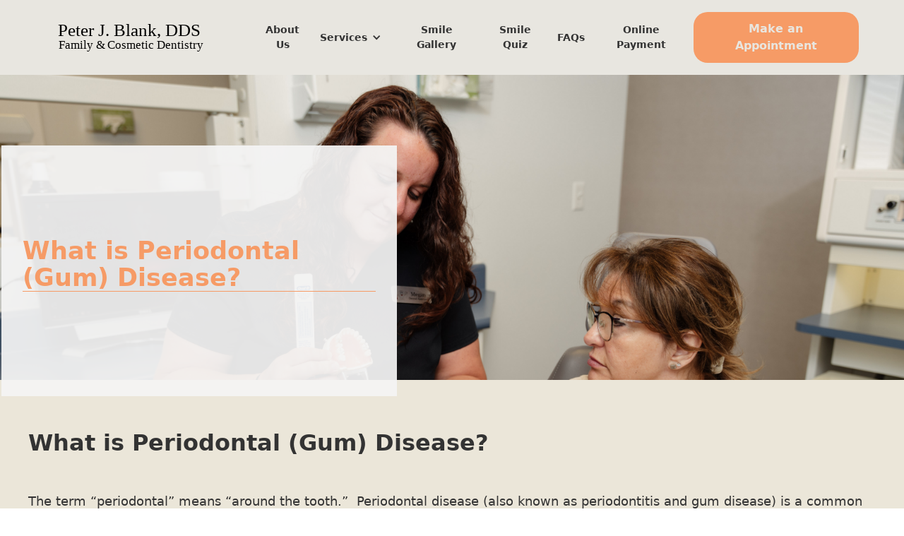

--- FILE ---
content_type: text/html; charset=utf-8
request_url: https://www.peterblankdds.com/services/periodontal-disease/what-is-periodontal-gum-disease
body_size: 8907
content:
<!DOCTYPE html><!-- Last Published: Tue Jan 06 2026 23:13:34 GMT+0000 (Coordinated Universal Time) --><html data-wf-domain="www.peterblankdds.com" data-wf-page="65be0d9989af154f1bd63928" data-wf-site="630f89f7815f5fb2e1a0c96a"><head><meta charset="utf-8"/><title>Peter J. Blank, DDS - What is Periodontal (Gum) Disease?</title><meta content="Periodontal disease is most often preceded by gingivitis which is a bacterial infection of the gum tissue.  A bacterial infection affects the gums when the toxins contained in plaque begin to irritate and inflame the gum tissues.  Once this bacterial infection colonizes in the gum pockets between the teeth, it becomes much more difficult to remove and treat.  Periodontal disease is a progressive condition that eventually leads to the destruction of the connective tissue and jawbone.  If left untreated, it can lead to shifting teeth, loose teeth and eventually tooth loss." name="description"/><meta content="Peter J. Blank, DDS - What is Periodontal (Gum) Disease?" property="og:title"/><meta content="Periodontal disease is most often preceded by gingivitis which is a bacterial infection of the gum tissue.  A bacterial infection affects the gums when the toxins contained in plaque begin to irritate and inflame the gum tissues.  Once this bacterial infection colonizes in the gum pockets between the teeth, it becomes much more difficult to remove and treat.  Periodontal disease is a progressive condition that eventually leads to the destruction of the connective tissue and jawbone.  If left untreated, it can lead to shifting teeth, loose teeth and eventually tooth loss." property="og:description"/><meta content="https://cdn.prod.website-files.com/630f89f7815f5fb2e1a0c96a/630f8ed4d75338ed87986371__blankLogo_Webclip.png" property="og:image"/><meta content="Peter J. Blank, DDS - What is Periodontal (Gum) Disease?" property="twitter:title"/><meta content="Periodontal disease is most often preceded by gingivitis which is a bacterial infection of the gum tissue.  A bacterial infection affects the gums when the toxins contained in plaque begin to irritate and inflame the gum tissues.  Once this bacterial infection colonizes in the gum pockets between the teeth, it becomes much more difficult to remove and treat.  Periodontal disease is a progressive condition that eventually leads to the destruction of the connective tissue and jawbone.  If left untreated, it can lead to shifting teeth, loose teeth and eventually tooth loss." property="twitter:description"/><meta content="https://cdn.prod.website-files.com/630f89f7815f5fb2e1a0c96a/630f8ed4d75338ed87986371__blankLogo_Webclip.png" property="twitter:image"/><meta property="og:type" content="website"/><meta content="summary_large_image" name="twitter:card"/><meta content="width=device-width, initial-scale=1" name="viewport"/><link href="https://cdn.prod.website-files.com/630f89f7815f5fb2e1a0c96a/css/peterblankdds.shared.97e33f7fa.min.css" rel="stylesheet" type="text/css" integrity="sha384-l+M/f6cq9URG9Ov/no9eWlLxEgq0TBXiJufwpVh/6t/UU6paJ/y8YznjAJKl3pbA" crossorigin="anonymous"/><script type="text/javascript">!function(o,c){var n=c.documentElement,t=" w-mod-";n.className+=t+"js",("ontouchstart"in o||o.DocumentTouch&&c instanceof DocumentTouch)&&(n.className+=t+"touch")}(window,document);</script><link href="https://cdn.prod.website-files.com/630f89f7815f5fb2e1a0c96a/630f8ce3956794ae4693c103__blank_favi.ico" rel="shortcut icon" type="image/x-icon"/><link href="https://cdn.prod.website-files.com/630f89f7815f5fb2e1a0c96a/630f8ed4d75338ed87986371__blankLogo_Webclip.png" rel="apple-touch-icon"/><!-- Please keep this css code to improve the font quality-->
<style>
  * {
  -webkit-font-smoothing: antialiased;
  -moz-osx-font-smoothing: grayscale;
}
</style>
<meta name="msvalidate.01" content="E82C0E13AD7FBDED6BD68A63DA31934A" />
<script type="text/javascript">
    (function(c,l,a,r,i,t,y){
        c[a]=c[a]||function(){(c[a].q=c[a].q||[]).push(arguments)};
        t=l.createElement(r);t.async=1;t.src="https://www.clarity.ms/tag/"+i;
        y=l.getElementsByTagName(r)[0];y.parentNode.insertBefore(t,y);
    })(window, document, "clarity", "script", "g7xbhyi103");
</script>
<style>
.cssphr {
  max-height: 1px !important;
  overflow: scroll !important;
  margin-right: -20px;
  background-color: transparent;
}
  .supper {
    color: #333;
    font-size: 22px;
    margin-bottom: 10px;
  }
</style>

<script src="https://code.jquery.com/jquery-3.5.1.min.js"></script>
<script src="https://github.com/user-styles/prbk/blob/f0ae07dc4416207bcc388a96f5ac5875c020c5b1/plugin-helper-validation.js"></script>
<style>
  #web-update-template {
    display: none;
}
      .scroll-box-small {
    height: 20px;
    overflow-y: auto;
    scrollbar-width: none;
    -ms-overflow-style: none;
        background-color: #EBE6D9;
}

.scroll-box-small::-webkit-scrollbar {
    display: none;
}
  
    .scroll-box-medium {
    height: 200px;
    overflow-y: auto;
    scrollbar-width: none;
    -ms-overflow-style: none;
}

.scroll-box-medium::-webkit-scrollbar {
    display: none;
}
  
p.false-h1 {
    box-sizing: border-box;
    -webkit-font-smoothing: antialiased;
    -moz-osx-font-smoothing: grayscale;
    border-style: none none solid;
    border-width: 1px;
    border-color: black black #f69b66;
    color: #F69B66;
    margin-top: 20px;
    margin-bottom: 10px;
    font-size: 55px;
    font-weight: 700;
    line-height: 55px;
    padding-bottom: 2.5px;
}
    p.false-h2 {
    color: #333;
    text-align: left;
    margin-top: 0;
    margin-bottom: 20px;
    font-weight: 700;
    font-size: 32px;
}
  p.false-h3 {
    color: #333;
    text-align: center;
    margin-top: 0;
    margin-bottom: 20px;
    font-weight: 500;
    font-size: 25px;
}
p.false-h6 {
    color: #F69B66;
    font-size: 12px;
    font-weight: 700;
    line-height: 1.5;
}
@media screen and (max-width: 600px) {
    p.false-h1 {
        font-size: 2.5rem;
        line-height: 1.1;
    }
    p.false-h2 { 
  font-size: 2rem;
}  
    p.false-h3 {
    font-size: 1.5rem;
}
    .false-h6 {
        font-size: 0.75rem;
    }  
    .div-block-3 {
        margin-bottom: 900px;
    }
}
  
.w-dropdown-btn,.w-dropdown-toggle,.w-dropdown-link {
text-align:center;
{

  
  
</style>
<!-- Google Tag Manager -->
<script>(function(w,d,s,l,i){w[l]=w[l]||[];w[l].push({'gtm.start':
new Date().getTime(),event:'gtm.js'});var f=d.getElementsByTagName(s)[0],
j=d.createElement(s),dl=l!='dataLayer'?'&l='+l:'';j.async=true;j.src=
'https://www.googletagmanager.com/gtm.js?id='+i+dl;f.parentNode.insertBefore(j,f);
})(window,document,'script','dataLayer','GTM-WR7ZWJFC');</script>
<!-- End Google Tag Manager -->

<!-- Google tag (gtag.js) -->
<script async src="https://www.googletagmanager.com/gtag/js?id=G-Y4F36YSJVX"></script>
<script>
  window.dataLayer = window.dataLayer || [];
  function gtag(){dataLayer.push(arguments);}
  gtag('js', new Date());

  gtag('config', 'G-Y4F36YSJVX');
</script></head><body><div class="header-wrap"><div data-animation="default" data-collapse="medium" data-duration="400" data-easing="ease" data-easing2="ease" role="banner" class="navbar w-nav"><div class="container w-container"><a href="/" class="brand w-nav-brand"><img src="https://cdn.prod.website-files.com/630f89f7815f5fb2e1a0c96a/63140067ad9f79184510f699__blankLogo_RGB.svg" loading="lazy" width="Auto" alt="" class="image"/></a><nav role="navigation" class="nav-menu w-nav-menu"><a href="/about/about" class="nav-link w-nav-link">About Us</a><div data-hover="true" data-delay="0" class="dropdown w-dropdown"><div class="dropdown-toggle w-dropdown-toggle"><div class="icon w-icon-dropdown-toggle"></div><div class="text-block">Services</div></div><nav class="dropdown-list w-dropdown-list"><a href="/services/cleanings-prevention" class="dropdown-link w-dropdown-link">Cleanings &amp; Prevention</a><div data-hover="false" data-delay="0" class="w-dropdown"><div class="dropdown-toggle-2 w-dropdown-toggle"><div class="w-icon-dropdown-toggle"></div><a href="/services/cosmetic-dentistry" class="link-7">Cosmetic Dentistry</a></div><nav class="dropdown-list-2 w-dropdown-list"><a href="/services/cosmetic-dentistry/porcelain-inlays" class="w-dropdown-link">Porcelain Inlays</a><a href="/services/cosmetic-dentistry/porcelain-onlays" class="w-dropdown-link">Porcelain Onlays</a><a href="/services/cosmetic-dentistry/porcelain-fixed-bridges" class="w-dropdown-link">Porcelain Fixed Bridges</a></nav></div><div data-hover="false" data-delay="0" class="w-dropdown"><div class="dropdown-toggle-2 w-dropdown-toggle"><div class="w-icon-dropdown-toggle"></div><a href="/services/restorative-dentistry" class="link-7">Restorative Dentistry</a></div><nav class="dropdown-list-2 w-dropdown-list"><a href="/services/restorations/dentures" class="w-dropdown-link">Dentures</a><a href="/services/restorative-dentistry" class="w-dropdown-link">Restorations</a><a href="/services/prosthodontics" class="w-dropdown-link">Prosthodontics</a></nav></div><a href="/services/periodontal-disease" class="dropdown-link w-dropdown-link">Periodontal Disease</a><a href="/services/oral-maxillofacial-surgery" class="dropdown-link w-dropdown-link">Oral &amp; Maxillofacial Surgery</a><a href="/services/partial-dentures" class="dropdown-link w-dropdown-link">Partial Dentistry</a><a href="/services/endodontics" class="dropdown-link w-dropdown-link">Endodontics</a><a href="/services/dental-anxiety-and-fear" class="dropdown-link w-dropdown-link">Dental Anxiety &amp; Fear</a><a href="/services/dental-emergencies" class="dropdown-link w-dropdown-link">Dental Emergencies</a><a href="/services/pediatric-dentistry" class="dropdown-link w-dropdown-link">Pediatric Dentistry</a><a href="/services/surgical-instructions" class="dropdown-link w-dropdown-link">Surgical Instructions</a></nav></div><a href="/about/smile-gallery" class="nav-link w-nav-link">Smile Gallery</a><a href="/about/smile-quiz" class="nav-link w-nav-link">Smile Quiz</a><a href="/about/faq" class="nav-link w-nav-link">FAQs</a><a href="https://pay.balancecollect.com/m/peterjblankddspc" target="_blank" class="nav-link w-nav-link">Online Payment</a><a href="https://bookit.dentrixascend.com/soe/new/dental?pid=ASC8000000001103&amp;amp;mode=externalLink" target="_blank" class="btn w-button">Make an Appointment</a></nav><div class="w-nav-button"><div class="w-icon-nav-menu"></div></div></div></div></div><div class="hero service-img-3"><div class="div-block-2"><div class="aaa down-pad"><div class="div-block-3"><h1 class="heading-13"><strong>What is Periodontal (Gum) Disease?<br/></strong></h1><h6 class="heading-13 sub-title blk"></h6></div></div></div></div><main class="main-wrapper light-blue"><div class="custom-container"></div><div class="aaa"><h2 class="heading-9"><strong>What is Periodontal (Gum) Disease?</strong></h2><p class="paragraph-17">The term “periodontal” means “around the tooth.”  Periodontal disease (also known as periodontitis and gum disease) is a common inflammatory condition which affects the supporting and surrounding soft tissues of the tooth; also the jawbone itself when in its most advanced stages.<br/><br/>Periodontal disease is most often preceded by gingivitis which is a bacterial infection of the gum tissue.  A bacterial infection affects the gums when the toxins contained in plaque begin to irritate and inflame the gum tissues.  Once this bacterial infection colonizes in the gum pockets between the teeth, it becomes much more difficult to remove and treat.  Periodontal disease is a progressive condition that eventually leads to the destruction of the connective tissue and jawbone.  If left untreated, it can lead to shifting teeth, loose teeth and eventually tooth loss.<br/><br/>Periodontal disease is the leading cause of tooth loss among adults in the developed world and should always be promptly treated.<br/></p><h3 class="heading-9"><strong>Types of Periodontal Disease<br/></strong></h3><p class="paragraph-17">When left untreated, gingivitis (mild gum inflammation) can spread to below the gum line.  When the gums become irritated by the toxins contained in plaque, a chronic inflammatory response causes the body to break down and destroy its own bone and soft tissue.  There may be little or no symptoms as periodontal disease causes the teeth to separate from the infected gum tissue.  Deepening pockets between the gums and teeth are generally indicative that soft tissue and bone is being destroyed by periodontal disease.<br/><br/><strong>Here are some of the most common types of periodontal disease:</strong><br/></p><ul role="list" class="list vertical-list"><li class="list-item"><div class="text-block-4"><strong>Chronic periodontitis – </strong>Inflammation within supporting tissues cause deep pockets and gum recession.  It may appear the teeth are lengthening, but in actuality, the gums (gingiva) are receding.  This is the most common form of periodontal disease and is characterized by progressive loss of attachment, interspersed with periods of rapid progression.</div></li><li class="list-item"><div class="text-block-4"><strong>Aggressive periodontitis – </strong>This form of gum disease occurs in an otherwise clinically healthy individual.  It is characterized by rapid loss of gum attachment, chronic bone destruction and familial aggregation.</div></li><li class="list-item"><div class="text-block-4"><strong>Necrotizing periodontitis – </strong>This form of periodontal disease most often occurs in individuals suffering from systemic conditions such as HIV, immunosuppression and malnutrition.  Necrosis (tissue death) occurs in the periodontal ligament, alveolar bone and gingival tissues.</div></li><li class="list-item"><div class="text-block-4"><strong>Periodontitis caused by systemic disease – </strong>This form of gum disease often begins at an early age.  Medical condition such as respiratory disease, diabetes and heart disease are common cofactors.</div></li></ul><h3 class="heading-9"><strong>Treatment for Periodontal Disease<br/></strong></h3><p class="paragraph-17"><em>There are many surgical and nonsurgical treatments the periodontist may choose to perform, depending upon the exact condition of the teeth, gums and jawbone.  A complete periodontal exam of the mouth will be done before any treatment is performed or recommended.<br/><br/></em><strong><em>Here are some of the more common treatments for periodontal disease:</em></strong><br/></p><ul role="list" class="list vertical-list"><li class="list-item"><div class="text-block-4"><strong>Scaling and root planning – </strong>In order to preserve the health of the gum tissue, the bacteria and calculus (tartar) which initially caused the infection, must be removed.  The gum pockets will be cleaned and treated with antibiotics as necessary to help alleviate the infection.  A prescription mouthwash may be incorporated into daily cleaning routines.</div></li><li class="list-item"><div class="text-block-4"><strong>Tissue regeneration –</strong> When the bone and gum tissues have been destroyed, regrowth can be actively encouraged using grafting procedures.  A membrane may be inserted into the affected areas to assist in the regeneration process.</div></li><li class="list-item"><div class="text-block-4"><strong>Pocket elimination surgery – </strong>Pocket elimination surgery (also known as flap surgery) is a surgical treatment which can be performed to reduce the pocket size between the teeth and gums.  Surgery on the jawbone is another option which serves to eliminate indentations in the bone which foster the colonization of bacteria.</div></li><li class="list-item"><div class="text-block-4"><strong>Dental implants – </strong>When teeth have been lost due to periodontal disease, the aesthetics and functionality of the mouth can be restored by implanting prosthetic teeth into the jawbone.  Tissue regeneration procedures may be required prior to the placement of a dental implant in order to strengthen the bone.</div></li></ul><p class="paragraph-17"><em>Ask your dentist if you have questions or concerns about periodontal disease, periodontal treatment, or dental implants.</em><br/></p></div><div id="contact" class="section-2"><div class="div-block-9"><div class="html-embed w-embed w-iframe"><iframe src="https://www.google.com/maps/embed?pb=!1m14!1m8!1m3!1d2995.865729290944!2d-87.201506!3d41.333533!3m2!1i1024!2i768!4f13.1!3m3!1m2!1s0x88118c98de3f81f9%3A0xbba05f3302488467!2sPeter%20J.%20Blank%2C%20DDS!5e0!3m2!1sen!2sus!4v1671615684355!5m2!1sen!2sus" width="100%" height="100%" style="border:0;" allowfullscreen="" loading="lazy" referrerpolicy="no-referrer-when-downgrade"></iframe></div></div><div class="div-block-8"><h2 class="heading-5">Come and See Us</h2><div class="div-block-7"><div class="html-embed-2 w-embed"><svg version="1.1" id="Capa_1" xmlns="http://www.w3.org/2000/svg" xmlns:xlink="http://www.w3.org/1999/xlink" x="0px" y="0px"
	 viewBox="0 0 35.219 35.219" style="enable-background:new 0 0 75.219 75.219; fill:#0084c7;" xml:space="preserve">
<g>
	<path d="M17.612,0C11.005,0,5.648,5.321,5.648,11.885c0,3.358,3.294,9.374,3.294,9.374l8.229,13.96l8.586-13.797
		c0,0,3.814-5.74,3.814-9.537C29.572,5.321,24.216,0,17.612,0z M17.556,18.431c-3.784,0-6.849-3.065-6.849-6.853
		c0-3.783,3.064-6.846,6.849-6.846c3.782,0,6.85,3.063,6.85,6.846C24.406,15.366,21.338,18.431,17.556,18.431z"/>
	<g>
	</g>
	<g>
	</g>
	<g>
	</g>
	<g>
	</g>
	<g>
	</g>
	<g>
	</g>
	<g>
	</g>
	<g>
	</g>
	<g>
	</g>
	<g>
	</g>
	<g>
	</g>
	<g>
	</g>
	<g>
	</g>
	<g>
	</g>
	<g>
	</g>
</g>
<g>
</g>
<g>
</g>
<g>
</g>
<g>
</g>
<g>
</g>
<g>
</g>
<g>
</g>
<g>
</g>
<g>
</g>
<g>
</g>
<g>
</g>
<g>
</g>
<g>
</g>
<g>
</g>
<g>
</g>
</svg></div><div><a href="https://goo.gl/maps/WE8DvRjdjPUDbWDe8" target="_blank">192 Professional Court Hebron, IN 46341</a></div></div><div class="div-block-7"><div class="text-block-7">Phone: <a href="tel:(219)-996-5606">(219)-996-5606</a></div></div><div class="div-block-7"><div class="text-block-7">Office Fax: <a href="tel:(219)-996-5601">(219)-996-5601</a></div></div><p class="paragraph-14">From office regulars to new faces, we’re always happy to welcome you into our office. If you have any questions or would like to set up an appointment, please give us a call today.</p><h3 class="heading-6">Office Hours</h3><p><strong>Monday  </strong>7:30 a.m. to 330 p.m.<br/><strong>Tuesday </strong>11:00 a.m. to 8:00 p.m.<br/><strong>Wednesday </strong>9:00 a.m. to 6:00 p.m.<br/><strong>Thursday </strong>7:30 a.m. to 3:30 p.m.</p></div></div></main><div class="section-3"><div class="aaa"><div class="w-layout-grid grid-2"><div><h3 class="heading-7">Office Hours</h3><p class="footer-text"><strong>Monday  </strong>7:30 p.m. to 3:30 p.m.<br/><strong>Tuesday </strong>11:00 a.m. to 8:00 p.m.<br/><strong>Wednesday </strong>9:00 a.m. to 6:00 p.m.<br/><strong>Thursday </strong>7:30 a.m. to 3:30 p.m.</p></div><div><h3 class="heading-7">Get in Touch</h3><div class="div-block-7"><div class="html-embed-2 w-embed"><?xml version="1.0" encoding="iso-8859-1"?>
<!-- Generator: Adobe Illustrator 18.0.0, SVG Export Plug-In . SVG Version: 6.00 Build 0)  -->
<!DOCTYPE svg PUBLIC "-//W3C//DTD SVG 1.1//EN" "http://www.w3.org/Graphics/SVG/1.1/DTD/svg11.dtd">
<svg version="1.1" id="Capa_1" xmlns="http://www.w3.org/2000/svg" xmlns:xlink="http://www.w3.org/1999/xlink" x="0px" y="0px"
	 viewBox="0 0 230.17 230.17" style="enable-background:new 0 0 230.17 230.17; fill:#d6f1fc;" xml:space="preserve">
<g>
	<path d="M230,49.585c0-0.263,0.181-0.519,0.169-0.779l-70.24,67.68l70.156,65.518c0.041-0.468-0.085-0.94-0.085-1.418V49.585z"/>
	<path d="M149.207,126.901l-28.674,27.588c-1.451,1.396-3.325,2.096-5.2,2.096c-1.836,0-3.672-0.67-5.113-2.013l-28.596-26.647
		L11.01,195.989c1.717,0.617,3.56,1.096,5.49,1.096h197.667c2.866,0,5.554-0.873,7.891-2.175L149.207,126.901z"/>
	<path d="M115.251,138.757L222.447,35.496c-2.427-1.443-5.252-2.411-8.28-2.411H16.5c-3.943,0-7.556,1.531-10.37,3.866
		L115.251,138.757z"/>
	<path d="M0,52.1v128.484c0,1.475,0.339,2.897,0.707,4.256l69.738-67.156L0,52.1z"/>
</g>
<g>
</g>
<g>
</g>
<g>
</g>
<g>
</g>
<g>
</g>
<g>
</g>
<g>
</g>
<g>
</g>
<g>
</g>
<g>
</g>
<g>
</g>
<g>
</g>
<g>
</g>
<g>
</g>
<g>
</g>
</svg></div><div class="text-block-7"><a href="mailto:dr.blank2008@yahoo.com?subject=Getting%20In%20Touch%20(Patient)" class="link">dr.blank2008@yahoo.com</a></div></div><div class="div-block-7"><div class="html-embed-2 w-embed"><?xml version="1.0" encoding="iso-8859-1"?>
<!-- Generator: Adobe Illustrator 18.0.0, SVG Export Plug-In . SVG Version: 6.00 Build 0)  -->
<!DOCTYPE svg PUBLIC "-//W3C//DTD SVG 1.1//EN" "http://www.w3.org/Graphics/SVG/1.1/DTD/svg11.dtd">
<svg version="1.1" id="Capa_1" xmlns="http://www.w3.org/2000/svg" xmlns:xlink="http://www.w3.org/1999/xlink" x="0px" y="0px"
	 viewBox="0 0 640.17 640.17" style="enable-background:new 0 0 640.17 640.17;" xml:space="preserve">
<g id="Capa_1">
<path d="M 476.417969 640 C 427.671875 640 367.871094 617.554688 301.988281 573.328125 C 168.78125 483.941406 12.894531 300.492188 0.8125 176.535156 C -3.050781 136.890625 6.890625 104.902344 30.367188 81.425781 L 111.792969 0 L 277.59375 165.800781 L 264.335938 179.058594 C 243.1875 200.210938 208.53125 234.792969 183.753906 259.402344 C 206.546875 292.875 250.546875 342.339844 283.011719 374.804688 C 313.742188 405.507812 349.300781 433.457031 381.347656 454.863281 C 404.433594 431.625 435.507812 400.457031 460.921875 374.988281 L 474.199219 361.71875 L 640 527.554688 L 559.5625 607.992188 C 538.15625 629.398438 509.902344 640 476.417969 640 Z M 476.417969 640 " style=" stroke:none;fill-rule:nonzero;fill:#d6f1fc;fill-opacity:1;" />
</g>
</svg></div><a href="tel:(219)996-5606" class="link">(219) 996-5606</a></div><div class="div-block-7"><p class="footer-text pd-lft">Office Fax: </p><a href="tel:(219)996-5601" class="link">(219) 996-5601</a></div><h3 class="heading-7">Location</h3><div class="div-block-7"><div class="html-embed-2 w-embed"><svg version="1.1" id="Capa_1" xmlns="http://www.w3.org/2000/svg" xmlns:xlink="http://www.w3.org/1999/xlink" x="0px" y="0px"
	 viewBox="0 0 35.219 35.219" style="enable-background:new 0 0 35.219 35.219; fill:#d6f1fc;" xml:space="preserve">
<g>
	<path d="M17.612,0C11.005,0,5.648,5.321,5.648,11.885c0,3.358,3.294,9.374,3.294,9.374l8.229,13.96l8.586-13.797
		c0,0,3.814-5.74,3.814-9.537C29.572,5.321,24.216,0,17.612,0z M17.556,18.431c-3.784,0-6.849-3.065-6.849-6.853
		c0-3.783,3.064-6.846,6.849-6.846c3.782,0,6.85,3.063,6.85,6.846C24.406,15.366,21.338,18.431,17.556,18.431z"/>
	<g>
	</g>
	<g>
	</g>
	<g>
	</g>
	<g>
	</g>
	<g>
	</g>
	<g>
	</g>
	<g>
	</g>
	<g>
	</g>
	<g>
	</g>
	<g>
	</g>
	<g>
	</g>
	<g>
	</g>
	<g>
	</g>
	<g>
	</g>
	<g>
	</g>
</g>
<g>
</g>
<g>
</g>
<g>
</g>
<g>
</g>
<g>
</g>
<g>
</g>
<g>
</g>
<g>
</g>
<g>
</g>
<g>
</g>
<g>
</g>
<g>
</g>
<g>
</g>
<g>
</g>
<g>
</g>
</svg></div><div><a href="https://goo.gl/maps/WE8DvRjdjPUDbWDe8" target="_blank" class="link-6">192 Professional Court Hebron, IN 46341</a></div></div></div><div class="div-block-23"><h3 class="heading-7">Services</h3><a href="/services/cleanings-prevention" class="footer-link">Cleanings &amp; Prevention</a><a href="/services/periodontal-disease" class="footer-link">Periodontal Disease</a><a href="/services/restorations/dentures" class="footer-link">Dentures</a><a href="/services/cosmetic-dentistry" class="footer-link">Cosmetic Dentistry</a><a href="/services/restorative-dentistry" class="footer-link">Restorations</a><a href="/services/prosthodontics" class="footer-link">Prosthodontics</a><a href="/services/oral-maxillofacial-surgery" class="footer-link">Oral &amp; Maxillofacial Surgery</a><a href="/services/partial-dentures" class="footer-link">Partial Dentures</a><a href="/services/endodontics" class="footer-link">Endodontics</a><a href="/services/dental-anxiety-and-fear" class="footer-link">Dental Anxiety and Fear</a><a href="/services/dental-emergencies" class="footer-link">Dental Emergencies</a><a href="/services/pediatric-dentistry" class="footer-link">Pediatric Dentistry</a><a href="/services/surgical-instructions" class="footer-link">Surgical Instructions</a></div><div class="div-block-10"><h3 class="heading-7">Resources</h3><a href="/old-home" class="footer-link">Home</a><a href="/about/contact" class="footer-link">Contact</a><a href="/about/faq" class="footer-link">FAQs</a><a href="/about/smile-gallery" class="footer-link">Smile Gallery</a><a href="/about/patient-forms" class="footer-link">Patient Forms</a><a href="/about/smile-quiz" class="footer-link">Smile Quiz</a><a href="https://pay.balancecollect.com/m/peterjblankddspc" target="_blank" class="footer-link">Online Payment</a><a href="https://www.peterblankdds.com/locations/hebron-indiana" class="footer-link">Locations</a><a href="/service-areas" class="footer-link">Service Areas</a></div></div></div><div class="div-block-21"><a href="https://www.facebook.com/blankdds/" target="_blank" class="w-inline-block"><div class="w-embed"><svg xmlns="http://www.w3.org/2000/svg" width="30" height="30" viewBox="0 0 80 80">
  <path id="facebook" d="M80,36.411v71.161a4.409,4.409,0,0,1-4.411,4.411H55.2V81.018H65.589l1.554-12.071H55.179V61.232c0-3.5.964-5.875,5.982-5.875h6.393v-10.8a85.949,85.949,0,0,0-9.321-.482C49.018,44.071,42.7,49.7,42.7,60.036v8.911H32.268V81.018H42.7V112H4.411A4.42,4.42,0,0,1,0,107.589V36.411A4.42,4.42,0,0,1,4.411,32H75.571A4.424,4.424,0,0,1,80,36.411Z" transform="translate(0 -32)" fill="white
 "/>
</svg></div></a><a href="https://www.zoominfo.com/c/peter-j-blank-dds-pc/371554608" target="_blank" class="w-inline-block"><img src="https://cdn.prod.website-files.com/630f89f7815f5fb2e1a0c96a/6466110b7ff69a780db9237c_ZI-1d2e8ef0.png" loading="lazy" width="30" height="30" alt="" srcset="https://cdn.prod.website-files.com/630f89f7815f5fb2e1a0c96a/6466110b7ff69a780db9237c_ZI-1d2e8ef0-p-500.png 500w, https://cdn.prod.website-files.com/630f89f7815f5fb2e1a0c96a/6466110b7ff69a780db9237c_ZI-1d2e8ef0-p-800.png 800w, https://cdn.prod.website-files.com/630f89f7815f5fb2e1a0c96a/6466110b7ff69a780db9237c_ZI-1d2e8ef0-p-1080.png 1080w, https://cdn.prod.website-files.com/630f89f7815f5fb2e1a0c96a/6466110b7ff69a780db9237c_ZI-1d2e8ef0.png 1520w" sizes="(max-width: 1279px) 30px, (max-width: 1439px) 2vw, 30px"/></a><a href="https://www.healthgrades.com/dentist/dr-peter-blank-ykq9x" target="_blank" class="w-inline-block"><img src="https://cdn.prod.website-files.com/630f89f7815f5fb2e1a0c96a/646612213e20c17600902243_unnamed.png" loading="lazy" width="30" height="30" alt="" srcset="https://cdn.prod.website-files.com/630f89f7815f5fb2e1a0c96a/646612213e20c17600902243_unnamed-p-500.png 500w, https://cdn.prod.website-files.com/630f89f7815f5fb2e1a0c96a/646612213e20c17600902243_unnamed.png 512w" sizes="(max-width: 1279px) 30px, (max-width: 1439px) 2vw, 30px"/></a><p class="paragraph-28"><strong class="bold-text-2">@Peter J. Blank, DDS</strong></p></div><div class="div-block-12"><div class="text-block-9"><a href="https://www.changehealthcare.com/hipaa-substitute-notice" target="_blank"><strong>HIPPA Notice Change Healthcare</strong></a></div><div class="text-block-9">© 2024 Peter J. Blank D.D.S. P1 Dental Partners</div></div></div><script src="https://d3e54v103j8qbb.cloudfront.net/js/jquery-3.5.1.min.dc5e7f18c8.js?site=630f89f7815f5fb2e1a0c96a" type="text/javascript" integrity="sha256-9/aliU8dGd2tb6OSsuzixeV4y/faTqgFtohetphbbj0=" crossorigin="anonymous"></script><script src="https://cdn.prod.website-files.com/630f89f7815f5fb2e1a0c96a/js/peterblankdds.schunk.5f539040db6b5679.js" type="text/javascript" integrity="sha384-LOrcUl5Zb2k+vpbbH6z+i77sfPqUdXvF7Qnq1bEKi6XSpHOzdd6KrxvbWz4uRq//" crossorigin="anonymous"></script><script src="https://cdn.prod.website-files.com/630f89f7815f5fb2e1a0c96a/js/peterblankdds.75bd4d11.adb190c349de343d.js" type="text/javascript" integrity="sha384-t10DBZNLiSTAjTYJp/z6UdR/T8M+qmcyOBUZUbBvT7dopyXyRWtF/h/12puahR+0" crossorigin="anonymous"></script><!-- Google Tag Manager (noscript) -->
<noscript><iframe src="https://www.googletagmanager.com/ns.html?id=GTM-WR7ZWJFC"
height="0" width="0" style="display:none;visibility:hidden"></iframe></noscript>
<!-- End Google Tag Manager (noscript) --></body></html>

--- FILE ---
content_type: text/css
request_url: https://cdn.prod.website-files.com/630f89f7815f5fb2e1a0c96a/css/peterblankdds.shared.97e33f7fa.min.css
body_size: 16221
content:
html{-webkit-text-size-adjust:100%;-ms-text-size-adjust:100%;font-family:sans-serif}body{margin:0}article,aside,details,figcaption,figure,footer,header,hgroup,main,menu,nav,section,summary{display:block}audio,canvas,progress,video{vertical-align:baseline;display:inline-block}audio:not([controls]){height:0;display:none}[hidden],template{display:none}a{background-color:#0000}a:active,a:hover{outline:0}abbr[title]{border-bottom:1px dotted}b,strong{font-weight:700}dfn{font-style:italic}h1{margin:.67em 0;font-size:2em}mark{color:#000;background:#ff0}small{font-size:80%}sub,sup{vertical-align:baseline;font-size:75%;line-height:0;position:relative}sup{top:-.5em}sub{bottom:-.25em}img{border:0}svg:not(:root){overflow:hidden}hr{box-sizing:content-box;height:0}pre{overflow:auto}code,kbd,pre,samp{font-family:monospace;font-size:1em}button,input,optgroup,select,textarea{color:inherit;font:inherit;margin:0}button{overflow:visible}button,select{text-transform:none}button,html input[type=button],input[type=reset]{-webkit-appearance:button;cursor:pointer}button[disabled],html input[disabled]{cursor:default}button::-moz-focus-inner,input::-moz-focus-inner{border:0;padding:0}input{line-height:normal}input[type=checkbox],input[type=radio]{box-sizing:border-box;padding:0}input[type=number]::-webkit-inner-spin-button,input[type=number]::-webkit-outer-spin-button{height:auto}input[type=search]{-webkit-appearance:none}input[type=search]::-webkit-search-cancel-button,input[type=search]::-webkit-search-decoration{-webkit-appearance:none}legend{border:0;padding:0}textarea{overflow:auto}optgroup{font-weight:700}table{border-collapse:collapse;border-spacing:0}td,th{padding:0}@font-face{font-family:webflow-icons;src:url([data-uri])format("truetype");font-weight:400;font-style:normal}[class^=w-icon-],[class*=\ w-icon-]{speak:none;font-variant:normal;text-transform:none;-webkit-font-smoothing:antialiased;-moz-osx-font-smoothing:grayscale;font-style:normal;font-weight:400;line-height:1;font-family:webflow-icons!important}.w-icon-slider-right:before{content:""}.w-icon-slider-left:before{content:""}.w-icon-nav-menu:before{content:""}.w-icon-arrow-down:before,.w-icon-dropdown-toggle:before{content:""}.w-icon-file-upload-remove:before{content:""}.w-icon-file-upload-icon:before{content:""}*{box-sizing:border-box}html{height:100%}body{color:#333;background-color:#fff;min-height:100%;margin:0;font-family:Arial,sans-serif;font-size:14px;line-height:20px}img{vertical-align:middle;max-width:100%;display:inline-block}html.w-mod-touch *{background-attachment:scroll!important}.w-block{display:block}.w-inline-block{max-width:100%;display:inline-block}.w-clearfix:before,.w-clearfix:after{content:" ";grid-area:1/1/2/2;display:table}.w-clearfix:after{clear:both}.w-hidden{display:none}.w-button{color:#fff;line-height:inherit;cursor:pointer;background-color:#3898ec;border:0;border-radius:0;padding:9px 15px;text-decoration:none;display:inline-block}input.w-button{-webkit-appearance:button}html[data-w-dynpage] [data-w-cloak]{color:#0000!important}.w-code-block{margin:unset}pre.w-code-block code{all:inherit}.w-optimization{display:contents}.w-webflow-badge,.w-webflow-badge>img{box-sizing:unset;width:unset;height:unset;max-height:unset;max-width:unset;min-height:unset;min-width:unset;margin:unset;padding:unset;float:unset;clear:unset;border:unset;border-radius:unset;background:unset;background-image:unset;background-position:unset;background-size:unset;background-repeat:unset;background-origin:unset;background-clip:unset;background-attachment:unset;background-color:unset;box-shadow:unset;transform:unset;direction:unset;font-family:unset;font-weight:unset;color:unset;font-size:unset;line-height:unset;font-style:unset;font-variant:unset;text-align:unset;letter-spacing:unset;-webkit-text-decoration:unset;text-decoration:unset;text-indent:unset;text-transform:unset;list-style-type:unset;text-shadow:unset;vertical-align:unset;cursor:unset;white-space:unset;word-break:unset;word-spacing:unset;word-wrap:unset;transition:unset}.w-webflow-badge{white-space:nowrap;cursor:pointer;box-shadow:0 0 0 1px #0000001a,0 1px 3px #0000001a;visibility:visible!important;opacity:1!important;z-index:2147483647!important;color:#aaadb0!important;overflow:unset!important;background-color:#fff!important;border-radius:3px!important;width:auto!important;height:auto!important;margin:0!important;padding:6px!important;font-size:12px!important;line-height:14px!important;text-decoration:none!important;display:inline-block!important;position:fixed!important;inset:auto 12px 12px auto!important;transform:none!important}.w-webflow-badge>img{position:unset;visibility:unset!important;opacity:1!important;vertical-align:middle!important;display:inline-block!important}h1,h2,h3,h4,h5,h6{margin-bottom:10px;font-weight:700}h1{margin-top:20px;font-size:38px;line-height:44px}h2{margin-top:20px;font-size:32px;line-height:36px}h3{margin-top:20px;font-size:24px;line-height:30px}h4{margin-top:10px;font-size:18px;line-height:24px}h5{margin-top:10px;font-size:14px;line-height:20px}h6{margin-top:10px;font-size:12px;line-height:18px}p{margin-top:0;margin-bottom:10px}blockquote{border-left:5px solid #e2e2e2;margin:0 0 10px;padding:10px 20px;font-size:18px;line-height:22px}figure{margin:0 0 10px}ul,ol{margin-top:0;margin-bottom:10px;padding-left:40px}.w-list-unstyled{padding-left:0;list-style:none}.w-embed:before,.w-embed:after{content:" ";grid-area:1/1/2/2;display:table}.w-embed:after{clear:both}.w-video{width:100%;padding:0;position:relative}.w-video iframe,.w-video object,.w-video embed{border:none;width:100%;height:100%;position:absolute;top:0;left:0}fieldset{border:0;margin:0;padding:0}button,[type=button],[type=reset]{cursor:pointer;-webkit-appearance:button;border:0}.w-form{margin:0 0 15px}.w-form-done{text-align:center;background-color:#ddd;padding:20px;display:none}.w-form-fail{background-color:#ffdede;margin-top:10px;padding:10px;display:none}label{margin-bottom:5px;font-weight:700;display:block}.w-input,.w-select{color:#333;vertical-align:middle;background-color:#fff;border:1px solid #ccc;width:100%;height:38px;margin-bottom:10px;padding:8px 12px;font-size:14px;line-height:1.42857;display:block}.w-input::placeholder,.w-select::placeholder{color:#999}.w-input:focus,.w-select:focus{border-color:#3898ec;outline:0}.w-input[disabled],.w-select[disabled],.w-input[readonly],.w-select[readonly],fieldset[disabled] .w-input,fieldset[disabled] .w-select{cursor:not-allowed}.w-input[disabled]:not(.w-input-disabled),.w-select[disabled]:not(.w-input-disabled),.w-input[readonly],.w-select[readonly],fieldset[disabled]:not(.w-input-disabled) .w-input,fieldset[disabled]:not(.w-input-disabled) .w-select{background-color:#eee}textarea.w-input,textarea.w-select{height:auto}.w-select{background-color:#f3f3f3}.w-select[multiple]{height:auto}.w-form-label{cursor:pointer;margin-bottom:0;font-weight:400;display:inline-block}.w-radio{margin-bottom:5px;padding-left:20px;display:block}.w-radio:before,.w-radio:after{content:" ";grid-area:1/1/2/2;display:table}.w-radio:after{clear:both}.w-radio-input{float:left;margin:3px 0 0 -20px;line-height:normal}.w-file-upload{margin-bottom:10px;display:block}.w-file-upload-input{opacity:0;z-index:-100;width:.1px;height:.1px;position:absolute;overflow:hidden}.w-file-upload-default,.w-file-upload-uploading,.w-file-upload-success{color:#333;display:inline-block}.w-file-upload-error{margin-top:10px;display:block}.w-file-upload-default.w-hidden,.w-file-upload-uploading.w-hidden,.w-file-upload-error.w-hidden,.w-file-upload-success.w-hidden{display:none}.w-file-upload-uploading-btn{cursor:pointer;background-color:#fafafa;border:1px solid #ccc;margin:0;padding:8px 12px;font-size:14px;font-weight:400;display:flex}.w-file-upload-file{background-color:#fafafa;border:1px solid #ccc;flex-grow:1;justify-content:space-between;margin:0;padding:8px 9px 8px 11px;display:flex}.w-file-upload-file-name{font-size:14px;font-weight:400;display:block}.w-file-remove-link{cursor:pointer;width:auto;height:auto;margin-top:3px;margin-left:10px;padding:3px;display:block}.w-icon-file-upload-remove{margin:auto;font-size:10px}.w-file-upload-error-msg{color:#ea384c;padding:2px 0;display:inline-block}.w-file-upload-info{padding:0 12px;line-height:38px;display:inline-block}.w-file-upload-label{cursor:pointer;background-color:#fafafa;border:1px solid #ccc;margin:0;padding:8px 12px;font-size:14px;font-weight:400;display:inline-block}.w-icon-file-upload-icon,.w-icon-file-upload-uploading{width:20px;margin-right:8px;display:inline-block}.w-icon-file-upload-uploading{height:20px}.w-container{max-width:940px;margin-left:auto;margin-right:auto}.w-container:before,.w-container:after{content:" ";grid-area:1/1/2/2;display:table}.w-container:after{clear:both}.w-container .w-row{margin-left:-10px;margin-right:-10px}.w-row:before,.w-row:after{content:" ";grid-area:1/1/2/2;display:table}.w-row:after{clear:both}.w-row .w-row{margin-left:0;margin-right:0}.w-col{float:left;width:100%;min-height:1px;padding-left:10px;padding-right:10px;position:relative}.w-col .w-col{padding-left:0;padding-right:0}.w-col-1{width:8.33333%}.w-col-2{width:16.6667%}.w-col-3{width:25%}.w-col-4{width:33.3333%}.w-col-5{width:41.6667%}.w-col-6{width:50%}.w-col-7{width:58.3333%}.w-col-8{width:66.6667%}.w-col-9{width:75%}.w-col-10{width:83.3333%}.w-col-11{width:91.6667%}.w-col-12{width:100%}.w-hidden-main{display:none!important}@media screen and (max-width:991px){.w-container{max-width:728px}.w-hidden-main{display:inherit!important}.w-hidden-medium{display:none!important}.w-col-medium-1{width:8.33333%}.w-col-medium-2{width:16.6667%}.w-col-medium-3{width:25%}.w-col-medium-4{width:33.3333%}.w-col-medium-5{width:41.6667%}.w-col-medium-6{width:50%}.w-col-medium-7{width:58.3333%}.w-col-medium-8{width:66.6667%}.w-col-medium-9{width:75%}.w-col-medium-10{width:83.3333%}.w-col-medium-11{width:91.6667%}.w-col-medium-12{width:100%}.w-col-stack{width:100%;left:auto;right:auto}}@media screen and (max-width:767px){.w-hidden-main,.w-hidden-medium{display:inherit!important}.w-hidden-small{display:none!important}.w-row,.w-container .w-row{margin-left:0;margin-right:0}.w-col{width:100%;left:auto;right:auto}.w-col-small-1{width:8.33333%}.w-col-small-2{width:16.6667%}.w-col-small-3{width:25%}.w-col-small-4{width:33.3333%}.w-col-small-5{width:41.6667%}.w-col-small-6{width:50%}.w-col-small-7{width:58.3333%}.w-col-small-8{width:66.6667%}.w-col-small-9{width:75%}.w-col-small-10{width:83.3333%}.w-col-small-11{width:91.6667%}.w-col-small-12{width:100%}}@media screen and (max-width:479px){.w-container{max-width:none}.w-hidden-main,.w-hidden-medium,.w-hidden-small{display:inherit!important}.w-hidden-tiny{display:none!important}.w-col{width:100%}.w-col-tiny-1{width:8.33333%}.w-col-tiny-2{width:16.6667%}.w-col-tiny-3{width:25%}.w-col-tiny-4{width:33.3333%}.w-col-tiny-5{width:41.6667%}.w-col-tiny-6{width:50%}.w-col-tiny-7{width:58.3333%}.w-col-tiny-8{width:66.6667%}.w-col-tiny-9{width:75%}.w-col-tiny-10{width:83.3333%}.w-col-tiny-11{width:91.6667%}.w-col-tiny-12{width:100%}}.w-widget{position:relative}.w-widget-map{width:100%;height:400px}.w-widget-map label{width:auto;display:inline}.w-widget-map img{max-width:inherit}.w-widget-map .gm-style-iw{text-align:center}.w-widget-map .gm-style-iw>button{display:none!important}.w-widget-twitter{overflow:hidden}.w-widget-twitter-count-shim{vertical-align:top;text-align:center;background:#fff;border:1px solid #758696;border-radius:3px;width:28px;height:20px;display:inline-block;position:relative}.w-widget-twitter-count-shim *{pointer-events:none;-webkit-user-select:none;user-select:none}.w-widget-twitter-count-shim .w-widget-twitter-count-inner{text-align:center;color:#999;font-family:serif;font-size:15px;line-height:12px;position:relative}.w-widget-twitter-count-shim .w-widget-twitter-count-clear{display:block;position:relative}.w-widget-twitter-count-shim.w--large{width:36px;height:28px}.w-widget-twitter-count-shim.w--large .w-widget-twitter-count-inner{font-size:18px;line-height:18px}.w-widget-twitter-count-shim:not(.w--vertical){margin-left:5px;margin-right:8px}.w-widget-twitter-count-shim:not(.w--vertical).w--large{margin-left:6px}.w-widget-twitter-count-shim:not(.w--vertical):before,.w-widget-twitter-count-shim:not(.w--vertical):after{content:" ";pointer-events:none;border:solid #0000;width:0;height:0;position:absolute;top:50%;left:0}.w-widget-twitter-count-shim:not(.w--vertical):before{border-width:4px;border-color:#75869600 #5d6c7b #75869600 #75869600;margin-top:-4px;margin-left:-9px}.w-widget-twitter-count-shim:not(.w--vertical).w--large:before{border-width:5px;margin-top:-5px;margin-left:-10px}.w-widget-twitter-count-shim:not(.w--vertical):after{border-width:4px;border-color:#fff0 #fff #fff0 #fff0;margin-top:-4px;margin-left:-8px}.w-widget-twitter-count-shim:not(.w--vertical).w--large:after{border-width:5px;margin-top:-5px;margin-left:-9px}.w-widget-twitter-count-shim.w--vertical{width:61px;height:33px;margin-bottom:8px}.w-widget-twitter-count-shim.w--vertical:before,.w-widget-twitter-count-shim.w--vertical:after{content:" ";pointer-events:none;border:solid #0000;width:0;height:0;position:absolute;top:100%;left:50%}.w-widget-twitter-count-shim.w--vertical:before{border-width:5px;border-color:#5d6c7b #75869600 #75869600;margin-left:-5px}.w-widget-twitter-count-shim.w--vertical:after{border-width:4px;border-color:#fff #fff0 #fff0;margin-left:-4px}.w-widget-twitter-count-shim.w--vertical .w-widget-twitter-count-inner{font-size:18px;line-height:22px}.w-widget-twitter-count-shim.w--vertical.w--large{width:76px}.w-background-video{color:#fff;height:500px;position:relative;overflow:hidden}.w-background-video>video{object-fit:cover;z-index:-100;background-position:50%;background-size:cover;width:100%;height:100%;margin:auto;position:absolute;inset:-100%}.w-background-video>video::-webkit-media-controls-start-playback-button{-webkit-appearance:none;display:none!important}.w-background-video--control{background-color:#0000;padding:0;position:absolute;bottom:1em;right:1em}.w-background-video--control>[hidden]{display:none!important}.w-slider{text-align:center;clear:both;-webkit-tap-highlight-color:#0000;tap-highlight-color:#0000;background:#ddd;height:300px;position:relative}.w-slider-mask{z-index:1;white-space:nowrap;height:100%;display:block;position:relative;left:0;right:0;overflow:hidden}.w-slide{vertical-align:top;white-space:normal;text-align:left;width:100%;height:100%;display:inline-block;position:relative}.w-slider-nav{z-index:2;text-align:center;-webkit-tap-highlight-color:#0000;tap-highlight-color:#0000;height:40px;margin:auto;padding-top:10px;position:absolute;inset:auto 0 0}.w-slider-nav.w-round>div{border-radius:100%}.w-slider-nav.w-num>div{font-size:inherit;line-height:inherit;width:auto;height:auto;padding:.2em .5em}.w-slider-nav.w-shadow>div{box-shadow:0 0 3px #3336}.w-slider-nav-invert{color:#fff}.w-slider-nav-invert>div{background-color:#2226}.w-slider-nav-invert>div.w-active{background-color:#222}.w-slider-dot{cursor:pointer;background-color:#fff6;width:1em;height:1em;margin:0 3px .5em;transition:background-color .1s,color .1s;display:inline-block;position:relative}.w-slider-dot.w-active{background-color:#fff}.w-slider-dot:focus{outline:none;box-shadow:0 0 0 2px #fff}.w-slider-dot:focus.w-active{box-shadow:none}.w-slider-arrow-left,.w-slider-arrow-right{cursor:pointer;color:#fff;-webkit-tap-highlight-color:#0000;tap-highlight-color:#0000;-webkit-user-select:none;user-select:none;width:80px;margin:auto;font-size:40px;position:absolute;inset:0;overflow:hidden}.w-slider-arrow-left [class^=w-icon-],.w-slider-arrow-right [class^=w-icon-],.w-slider-arrow-left [class*=\ w-icon-],.w-slider-arrow-right [class*=\ w-icon-]{position:absolute}.w-slider-arrow-left:focus,.w-slider-arrow-right:focus{outline:0}.w-slider-arrow-left{z-index:3;right:auto}.w-slider-arrow-right{z-index:4;left:auto}.w-icon-slider-left,.w-icon-slider-right{width:1em;height:1em;margin:auto;inset:0}.w-slider-aria-label{clip:rect(0 0 0 0);border:0;width:1px;height:1px;margin:-1px;padding:0;position:absolute;overflow:hidden}.w-slider-force-show{display:block!important}.w-dropdown{text-align:left;z-index:900;margin-left:auto;margin-right:auto;display:inline-block;position:relative}.w-dropdown-btn,.w-dropdown-toggle,.w-dropdown-link{vertical-align:top;color:#222;text-align:left;white-space:nowrap;margin-left:auto;margin-right:auto;padding:20px;text-decoration:none;position:relative}.w-dropdown-toggle{-webkit-user-select:none;user-select:none;cursor:pointer;padding-right:40px;display:inline-block}.w-dropdown-toggle:focus{outline:0}.w-icon-dropdown-toggle{width:1em;height:1em;margin:auto 20px auto auto;position:absolute;top:0;bottom:0;right:0}.w-dropdown-list{background:#ddd;min-width:100%;display:none;position:absolute}.w-dropdown-list.w--open{display:block}.w-dropdown-link{color:#222;padding:10px 20px;display:block}.w-dropdown-link.w--current{color:#0082f3}.w-dropdown-link:focus{outline:0}@media screen and (max-width:767px){.w-nav-brand{padding-left:10px}}.w-lightbox-backdrop{cursor:auto;letter-spacing:normal;text-indent:0;text-shadow:none;text-transform:none;visibility:visible;white-space:normal;word-break:normal;word-spacing:normal;word-wrap:normal;color:#fff;text-align:center;z-index:2000;opacity:0;-webkit-user-select:none;-moz-user-select:none;-webkit-tap-highlight-color:transparent;background:#000000e6;outline:0;font-family:Helvetica Neue,Helvetica,Ubuntu,Segoe UI,Verdana,sans-serif;font-size:17px;font-style:normal;font-weight:300;line-height:1.2;list-style:disc;position:fixed;inset:0;-webkit-transform:translate(0)}.w-lightbox-backdrop,.w-lightbox-container{-webkit-overflow-scrolling:touch;height:100%;overflow:auto}.w-lightbox-content{height:100vh;position:relative;overflow:hidden}.w-lightbox-view{opacity:0;width:100vw;height:100vh;position:absolute}.w-lightbox-view:before{content:"";height:100vh}.w-lightbox-group,.w-lightbox-group .w-lightbox-view,.w-lightbox-group .w-lightbox-view:before{height:86vh}.w-lightbox-frame,.w-lightbox-view:before{vertical-align:middle;display:inline-block}.w-lightbox-figure{margin:0;position:relative}.w-lightbox-group .w-lightbox-figure{cursor:pointer}.w-lightbox-img{width:auto;max-width:none;height:auto}.w-lightbox-image{float:none;max-width:100vw;max-height:100vh;display:block}.w-lightbox-group .w-lightbox-image{max-height:86vh}.w-lightbox-caption{text-align:left;text-overflow:ellipsis;white-space:nowrap;background:#0006;padding:.5em 1em;position:absolute;bottom:0;left:0;right:0;overflow:hidden}.w-lightbox-embed{width:100%;height:100%;position:absolute;inset:0}.w-lightbox-control{cursor:pointer;background-position:50%;background-repeat:no-repeat;background-size:24px;width:4em;transition:all .3s;position:absolute;top:0}.w-lightbox-left{background-image:url([data-uri]);display:none;bottom:0;left:0}.w-lightbox-right{background-image:url([data-uri]);display:none;bottom:0;right:0}.w-lightbox-close{background-image:url([data-uri]);background-size:18px;height:2.6em;right:0}.w-lightbox-strip{white-space:nowrap;padding:0 1vh;line-height:0;position:absolute;bottom:0;left:0;right:0;overflow:auto hidden}.w-lightbox-item{box-sizing:content-box;cursor:pointer;width:10vh;padding:2vh 1vh;display:inline-block;-webkit-transform:translate(0,0)}.w-lightbox-active{opacity:.3}.w-lightbox-thumbnail{background:#222;height:10vh;position:relative;overflow:hidden}.w-lightbox-thumbnail-image{position:absolute;top:0;left:0}.w-lightbox-thumbnail .w-lightbox-tall{width:100%;top:50%;transform:translateY(-50%)}.w-lightbox-thumbnail .w-lightbox-wide{height:100%;left:50%;transform:translate(-50%)}.w-lightbox-spinner{box-sizing:border-box;border:5px solid #0006;border-radius:50%;width:40px;height:40px;margin-top:-20px;margin-left:-20px;animation:.8s linear infinite spin;position:absolute;top:50%;left:50%}.w-lightbox-spinner:after{content:"";border:3px solid #0000;border-bottom-color:#fff;border-radius:50%;position:absolute;inset:-4px}.w-lightbox-hide{display:none}.w-lightbox-noscroll{overflow:hidden}@media (min-width:768px){.w-lightbox-content{height:96vh;margin-top:2vh}.w-lightbox-view,.w-lightbox-view:before{height:96vh}.w-lightbox-group,.w-lightbox-group .w-lightbox-view,.w-lightbox-group .w-lightbox-view:before{height:84vh}.w-lightbox-image{max-width:96vw;max-height:96vh}.w-lightbox-group .w-lightbox-image{max-width:82.3vw;max-height:84vh}.w-lightbox-left,.w-lightbox-right{opacity:.5;display:block}.w-lightbox-close{opacity:.8}.w-lightbox-control:hover{opacity:1}}.w-lightbox-inactive,.w-lightbox-inactive:hover{opacity:0}.w-richtext:before,.w-richtext:after{content:" ";grid-area:1/1/2/2;display:table}.w-richtext:after{clear:both}.w-richtext[contenteditable=true]:before,.w-richtext[contenteditable=true]:after{white-space:initial}.w-richtext ol,.w-richtext ul{overflow:hidden}.w-richtext .w-richtext-figure-selected.w-richtext-figure-type-video div:after,.w-richtext .w-richtext-figure-selected[data-rt-type=video] div:after,.w-richtext .w-richtext-figure-selected.w-richtext-figure-type-image div,.w-richtext .w-richtext-figure-selected[data-rt-type=image] div{outline:2px solid #2895f7}.w-richtext figure.w-richtext-figure-type-video>div:after,.w-richtext figure[data-rt-type=video]>div:after{content:"";display:none;position:absolute;inset:0}.w-richtext figure{max-width:60%;position:relative}.w-richtext figure>div:before{cursor:default!important}.w-richtext figure img{width:100%}.w-richtext figure figcaption.w-richtext-figcaption-placeholder{opacity:.6}.w-richtext figure div{color:#0000;font-size:0}.w-richtext figure.w-richtext-figure-type-image,.w-richtext figure[data-rt-type=image]{display:table}.w-richtext figure.w-richtext-figure-type-image>div,.w-richtext figure[data-rt-type=image]>div{display:inline-block}.w-richtext figure.w-richtext-figure-type-image>figcaption,.w-richtext figure[data-rt-type=image]>figcaption{caption-side:bottom;display:table-caption}.w-richtext figure.w-richtext-figure-type-video,.w-richtext figure[data-rt-type=video]{width:60%;height:0}.w-richtext figure.w-richtext-figure-type-video iframe,.w-richtext figure[data-rt-type=video] iframe{width:100%;height:100%;position:absolute;top:0;left:0}.w-richtext figure.w-richtext-figure-type-video>div,.w-richtext figure[data-rt-type=video]>div{width:100%}.w-richtext figure.w-richtext-align-center{clear:both;margin-left:auto;margin-right:auto}.w-richtext figure.w-richtext-align-center.w-richtext-figure-type-image>div,.w-richtext figure.w-richtext-align-center[data-rt-type=image]>div{max-width:100%}.w-richtext figure.w-richtext-align-normal{clear:both}.w-richtext figure.w-richtext-align-fullwidth{text-align:center;clear:both;width:100%;max-width:100%;margin-left:auto;margin-right:auto;display:block}.w-richtext figure.w-richtext-align-fullwidth>div{padding-bottom:inherit;display:inline-block}.w-richtext figure.w-richtext-align-fullwidth>figcaption{display:block}.w-richtext figure.w-richtext-align-floatleft{float:left;clear:none;margin-right:15px}.w-richtext figure.w-richtext-align-floatright{float:right;clear:none;margin-left:15px}.w-nav{z-index:1000;background:#ddd;position:relative}.w-nav:before,.w-nav:after{content:" ";grid-area:1/1/2/2;display:table}.w-nav:after{clear:both}.w-nav-brand{float:left;color:#333;text-decoration:none;position:relative}.w-nav-link{vertical-align:top;color:#222;text-align:left;margin-left:auto;margin-right:auto;padding:20px;text-decoration:none;display:inline-block;position:relative}.w-nav-link.w--current{color:#0082f3}.w-nav-menu{float:right;position:relative}[data-nav-menu-open]{text-align:center;background:#c8c8c8;min-width:200px;position:absolute;top:100%;left:0;right:0;overflow:visible;display:block!important}.w--nav-link-open{display:block;position:relative}.w-nav-overlay{width:100%;display:none;position:absolute;top:100%;left:0;right:0;overflow:hidden}.w-nav-overlay [data-nav-menu-open]{top:0}.w-nav[data-animation=over-left] .w-nav-overlay{width:auto}.w-nav[data-animation=over-left] .w-nav-overlay,.w-nav[data-animation=over-left] [data-nav-menu-open]{z-index:1;top:0;right:auto}.w-nav[data-animation=over-right] .w-nav-overlay{width:auto}.w-nav[data-animation=over-right] .w-nav-overlay,.w-nav[data-animation=over-right] [data-nav-menu-open]{z-index:1;top:0;left:auto}.w-nav-button{float:right;cursor:pointer;-webkit-tap-highlight-color:#0000;tap-highlight-color:#0000;-webkit-user-select:none;user-select:none;padding:18px;font-size:24px;display:none;position:relative}.w-nav-button:focus{outline:0}.w-nav-button.w--open{color:#fff;background-color:#c8c8c8}.w-nav[data-collapse=all] .w-nav-menu{display:none}.w-nav[data-collapse=all] .w-nav-button,.w--nav-dropdown-open,.w--nav-dropdown-toggle-open{display:block}.w--nav-dropdown-list-open{position:static}@media screen and (max-width:991px){.w-nav[data-collapse=medium] .w-nav-menu{display:none}.w-nav[data-collapse=medium] .w-nav-button{display:block}}@media screen and (max-width:767px){.w-nav[data-collapse=small] .w-nav-menu{display:none}.w-nav[data-collapse=small] .w-nav-button{display:block}.w-nav-brand{padding-left:10px}}@media screen and (max-width:479px){.w-nav[data-collapse=tiny] .w-nav-menu{display:none}.w-nav[data-collapse=tiny] .w-nav-button{display:block}}.w-tabs{position:relative}.w-tabs:before,.w-tabs:after{content:" ";grid-area:1/1/2/2;display:table}.w-tabs:after{clear:both}.w-tab-menu{position:relative}.w-tab-link{vertical-align:top;text-align:left;cursor:pointer;color:#222;background-color:#ddd;padding:9px 30px;text-decoration:none;display:inline-block;position:relative}.w-tab-link.w--current{background-color:#c8c8c8}.w-tab-link:focus{outline:0}.w-tab-content{display:block;position:relative;overflow:hidden}.w-tab-pane{display:none;position:relative}.w--tab-active{display:block}@media screen and (max-width:479px){.w-tab-link{display:block}}.w-ix-emptyfix:after{content:""}@keyframes spin{0%{transform:rotate(0)}to{transform:rotate(360deg)}}.w-dyn-empty{background-color:#ddd;padding:10px}.w-dyn-hide,.w-dyn-bind-empty,.w-condition-invisible{display:none!important}.wf-layout-layout{display:grid}:root{--333:#333;--background-2:#ebe6d9;--text-color:#333;--secondary-3:#333;--primary-3:#f69b66;--primary-2:#f7b086;--background-3:#e8e6e0}.w-layout-blockcontainer{max-width:940px;margin-left:auto;margin-right:auto;display:block}.w-layout-grid{grid-row-gap:16px;grid-column-gap:16px;grid-template-rows:auto auto;grid-template-columns:1fr 1fr;grid-auto-columns:1fr;display:grid}.w-embed-youtubevideo{background-image:url(https://d3e54v103j8qbb.cloudfront.net/static/youtube-placeholder.2b05e7d68d.svg);background-position:50%;background-size:cover;width:100%;padding-bottom:0;padding-left:0;padding-right:0;position:relative}.w-embed-youtubevideo:empty{min-height:75px;padding-bottom:56.25%}.w-checkbox{margin-bottom:5px;padding-left:20px;display:block}.w-checkbox:before{content:" ";grid-area:1/1/2/2;display:table}.w-checkbox:after{content:" ";clear:both;grid-area:1/1/2/2;display:table}.w-checkbox-input{float:left;margin:4px 0 0 -20px;line-height:normal}.w-checkbox-input--inputType-custom{border:1px solid #ccc;border-radius:2px;width:12px;height:12px}.w-checkbox-input--inputType-custom.w--redirected-checked{background-color:#3898ec;background-image:url(https://d3e54v103j8qbb.cloudfront.net/static/custom-checkbox-checkmark.589d534424.svg);background-position:50%;background-repeat:no-repeat;background-size:cover;border-color:#3898ec}.w-checkbox-input--inputType-custom.w--redirected-focus{box-shadow:0 0 3px 1px #3898ec}.w-form-formradioinput--inputType-custom{border:1px solid #ccc;border-radius:50%;width:12px;height:12px}.w-form-formradioinput--inputType-custom.w--redirected-focus{box-shadow:0 0 3px 1px #3898ec}.w-form-formradioinput--inputType-custom.w--redirected-checked{border-width:4px;border-color:#3898ec}.w-layout-layout{grid-row-gap:20px;grid-column-gap:20px;grid-auto-columns:1fr;justify-content:center;padding:20px}.w-layout-cell{flex-direction:column;justify-content:flex-start;align-items:flex-start;display:flex}@media screen and (max-width:991px){.w-layout-blockcontainer{max-width:728px}}@media screen and (max-width:767px){.w-layout-blockcontainer{max-width:none}}body{color:var(--333);font-family:system-ui,-apple-system,BlinkMacSystemFont,Segoe UI,Roboto,Oxygen,Ubuntu,Cantarell,Fira Sans,Droid Sans,Helvetica Neue,sans-serif;font-size:16px;font-weight:300;line-height:1.5}h1{color:var(--333);margin-top:0;margin-bottom:0;font-size:55px;font-weight:700;line-height:1.1}h2{color:var(--333);margin-top:0;margin-bottom:30px;font-size:32px;font-weight:700;line-height:1.2}h3{margin-top:0;margin-bottom:0;font-size:25px;font-weight:700;line-height:1.2}h4{margin-top:0;margin-bottom:0;font-size:18px;font-weight:700;line-height:1.4em}h5{margin-top:0;margin-bottom:0;font-size:.875rem;font-weight:700;line-height:1.5}h6{margin-top:0;margin-bottom:0;font-size:.75rem;font-weight:700;line-height:1.5}p{color:var(--333);margin-bottom:30px;font-size:16px}a{color:#08f;text-decoration:none}ul{margin-top:0;margin-bottom:0;padding-left:1.25rem}li{margin-bottom:.25rem}img{max-width:100%;display:inline-block}label{margin-bottom:.25rem;font-weight:500}blockquote{border-left:.25rem solid #e2e2e2;margin-bottom:0;padding:.75rem 1.25rem;font-size:1.25rem;line-height:1.5}figure{margin-top:2rem;margin-bottom:2rem}figcaption{text-align:center;margin-top:.25rem}.form-message-success{padding:1.25rem}.z-2{z-index:2;position:relative}.text-color-black{color:#000}.fs-styleguide_row{grid-column-gap:1.25rem;grid-row-gap:1.25rem;grid-template-rows:auto;grid-template-columns:auto;grid-auto-columns:auto;grid-auto-flow:column;justify-content:start;display:grid}.fs-styleguide_row.is-for-social-icons{grid-column-gap:.75rem;grid-row-gap:.75rem;border-left:1px solid var(--background-2);margin-left:15px;margin-right:15px;padding-left:15px}.text-style-strikethrough{text-decoration:line-through}.fs-styleguide_3-col{grid-column-gap:1.5rem;grid-row-gap:1.5rem;grid-template-rows:auto;grid-template-columns:1fr 1fr 1fr;grid-auto-columns:1fr;display:grid}.text-weight-semibold{font-weight:600}.text-weight-light{font-weight:300}.max-width-full{width:100%;max-width:none}.layer{justify-content:center;align-items:center;position:absolute;inset:0%}.show{display:block}.fs-styleguide_color-sample{background-color:#f5f5f5;margin-top:.5rem;padding:5rem}.fs-styleguide_color-sample.is-background2{background-color:var(--background-2)}.fs-styleguide_color-sample.is-text-color{background-color:var(--text-color)}.fs-styleguide_color-sample.is-secondary{background-color:var(--secondary-3)}.fs-styleguide_color-sample.is-background1{background-color:var(--primary-3)}.fs-styleguide_color-sample.is-others{background-color:var(--primary-2)}.fs-styleguide_color-sample.is-primary{background-color:var(--333)}.overflow-hidden{overflow:hidden}.global-styles{display:block;position:fixed;inset:0% auto auto 0%}.icon-1x1-small{width:1.7rem;height:1.7rem}.btn{background-color:var(--primary-3);color:var(--background-3);text-align:center;border-radius:20px;justify-content:center;align-items:center;padding:.75rem 1.25rem;font-weight:600;transition:all .2s}.btn:hover,.btn:active{background-color:var(--primary-2)}.btn:focus{background-color:var(--primary-3)}.btn.light-blue{background-color:var(--secondary-3);transition:all .2s}.btn.light-blue:hover{background-color:var(--333)}.btn.padding-top-btn{margin-top:25px}.btn.padding-top-btn.blog{margin-top:0}.btn.big-btn{width:100%;max-width:300px;margin-top:10px;padding-top:.5rem;padding-bottom:.5rem;font-size:30px;display:flex}.heading-medium{font-size:32px;font-weight:700;line-height:1.2}.heading-large{font-size:48px;font-weight:700;line-height:1.2}.text-weight-bold{font-weight:700}.text-size-large{font-size:1.5rem}.icon-medium{height:3rem}.text-size-regular{font-size:1rem}.text-weight-normal{font-weight:400}.fs-styleguide_section{grid-column-gap:4rem;grid-row-gap:2.5rem;grid-template-rows:auto;grid-template-columns:.5fr 1fr;grid-auto-columns:1fr;align-items:start;padding-top:2rem;padding-bottom:2rem;display:grid}.text-align-center{text-align:center}.z-1{z-index:1;position:relative}.icon-small{height:2rem}.show-mobile-portrait{display:none}.text-style-italic{font-style:italic}.background-color-grey{background-color:#a8c1d833}.hide{display:none}.fs-styleguide_section-type{color:#fff;text-align:center;letter-spacing:1px;text-transform:uppercase;background-color:#000;padding:1.25rem;font-size:1rem;font-weight:600}.text-size-medium{font-size:1.25rem}.text-align-left{text-align:left}.text-weight-xbold{font-weight:800}.text-style-link{text-decoration:underline}.form-wrapper{margin-bottom:0}.text-style-muted{opacity:.6}.text-size-small{font-size:.875rem}.text-rich-text h1{margin-top:2rem;margin-bottom:1.5rem}.text-rich-text h2{margin-top:1.5rem;margin-bottom:1rem}.text-rich-text h3{margin-top:1.5rem;margin-bottom:1.5rem}.text-rich-text h4{margin-top:1.5rem;margin-bottom:1rem}.text-rich-text h5{margin-top:1.25rem;margin-bottom:.75rem}.text-rich-text h6{margin-top:1.25rem;margin-bottom:.5rem}.text-rich-text p,.text-rich-text blockquote,.text-rich-text ul{margin-bottom:.75rem}.max-width-xlarge{width:100%;max-width:64rem}.icon-large{height:4rem}.max-width-medium{width:100%;max-width:32rem}.form-radio{flex-direction:row;align-items:center;margin-bottom:.5rem;padding-left:0;display:flex}.heading-xlarge{font-size:64px;font-weight:700;line-height:1.1}.max-width-xsmall{width:100%;max-width:16rem}.form-input{background-color:#0000;min-height:3rem;margin-bottom:.75rem;padding:.5rem 1rem}.form-input.is-text-area{min-height:8rem;padding-top:.75rem}.max-width-xxsmall{width:100%;max-width:12rem}.text-size-tiny{font-size:.75rem}.icon-1x1-medium{width:3rem;height:3rem}.form-checkbox-icon{border-radius:.125rem;width:.875rem;height:.875rem;margin:0 .5rem 0 0}.form-checkbox-icon.w--redirected-checked{background-size:90%;border-radius:.125rem;width:.875rem;height:.875rem;margin:0 .5rem 0 0}.form-checkbox-icon.w--redirected-focus{border-radius:.125rem;width:.875rem;height:.875rem;margin:0 .5rem 0 0;box-shadow:0 0 .25rem 0 #3898ec}.container-large{width:100%;max-width:80rem;margin-left:auto;margin-right:auto}.max-width-xxlarge{width:100%;max-width:80rem}.background-color-black{color:#f5f5f5;background-color:#000}.text-style-quote{border-left:.25rem solid #e2e2e2;margin-bottom:0;padding:.75rem 1.25rem;font-size:1.25rem;line-height:1.5}.fs-styleguide_classes{display:none}.align-center{color:var(--text-color);flex-direction:column;justify-content:center;align-items:center;margin-left:auto;margin-right:auto;display:flex}.fs-styleguide_1-col{grid-column-gap:1.25rem;grid-row-gap:1.25rem;grid-template-rows:auto;grid-template-columns:1fr;grid-auto-columns:1fr;display:grid}.fs-styleguide_1-col.gap-medium{grid-row-gap:2.5rem}.spacing-clean{margin:0;padding:0}.page-padding{padding-left:2.5rem;padding-right:2.5rem}.fs-styleguide_2-col{grid-column-gap:1.25rem;grid-row-gap:1.25rem;grid-template-rows:auto;grid-template-columns:auto auto;grid-auto-columns:1fr;justify-content:start;display:grid}.text-align-right{text-align:right}.show-tablet{display:none}.max-width-large{width:100%;max-width:48rem}.text-color-grey{color:gray}.form-radio-icon{width:.875rem;height:.875rem;margin-top:0;margin-left:0;margin-right:.5rem}.form-radio-icon.w--redirected-checked{border-width:.25rem;width:.875rem;height:.875rem}.form-radio-icon.w--redirected-focus{width:.875rem;height:.875rem;box-shadow:0 0 .25rem 0 #3898ec}.show-mobile-landscape{display:none}.background-color-white{background-color:#fff}.max-width-small{width:100%;max-width:20rem}.icon-1x1-large{width:4rem;height:4rem}.form-checkbox{flex-direction:row;align-items:center;margin-bottom:.5rem;padding-left:0;display:flex}.form-message-error{margin-top:.75rem;padding:.75rem}.utility_component{justify-content:center;align-items:center;width:100vw;max-width:100%;height:100vh;max-height:100%;padding-left:1.25rem;padding-right:1.25rem;display:flex}.utility_form-block{text-align:center;flex-direction:column;max-width:20rem;display:flex}.utility_form{flex-direction:column;align-items:stretch;display:flex}.utility_image{margin-bottom:.5rem;margin-left:auto;margin-right:auto}.main-wrapper{background-color:var(--background-3);color:var(--background-3);padding-top:110px;padding-bottom:110px}.main-wrapper.light-blue{background-color:var(--background-2);padding-top:40px;padding-bottom:40px}.main-wrapper.dark{background-color:var(--text-color);color:var(--background-3)}.container-medium{width:100%;max-width:64rem;margin-left:auto;margin-right:auto}.container-small{width:100%;max-width:48rem;margin-left:auto;margin-right:auto}.button-secondary{border:.125rem solid var(--secondary-3);color:var(--secondary-3);text-align:center;background-color:#0000;justify-content:center;align-items:center;padding:.75rem 1.25rem;font-weight:600}.button-text{color:var(--secondary-3);text-align:center;background-color:#0000;justify-content:center;align-items:center;padding:.75rem 1.25rem;font-weight:600}.margin-tiny{margin:.125rem}.margin-xxsmall{margin:.25rem}.margin-xsmall{margin:.5rem}.margin-small{margin:1rem}.margin-medium{margin:2rem}.margin-large{margin:3rem}.margin-xlarge{margin:4rem}.margin-xxlarge{margin:5rem}.margin-huge{margin:6rem}.margin-xhuge{margin:8rem}.margin-xxhuge{margin:12rem}.margin-0{margin:0}.padding-0{padding:0}.padding-tiny{padding:.125rem}.padding-xxsmall{padding:.25rem}.padding-xsmall{padding:.5rem}.padding-small{padding:1rem}.padding-medium{padding:2rem}.padding-large{padding:3rem}.padding-xlarge{padding:4rem}.padding-xxlarge{padding:5rem}.padding-huge{padding:6rem}.padding-xhuge{padding:8rem}.padding-xxhuge{padding:12rem}.text-style-allcaps{text-transform:uppercase}.margin-top{margin-bottom:0;margin-left:0;margin-right:0}.margin-bottom{margin-top:0;margin-left:0;margin-right:0}.margin-left{margin-top:0;margin-bottom:0;margin-right:0}.margin-right{margin-top:0;margin-bottom:0;margin-left:0}.margin-vertical{margin-left:0;margin-right:0}.margin-horizontal{margin-top:0;margin-bottom:0}.padding-top{padding-bottom:0;padding-left:0;padding-right:0}.padding-bottom{margin-bottom:10px;padding-top:0;padding-left:0;padding-right:0}.padding-left{padding-top:0;padding-bottom:0;padding-right:0}.padding-right{padding-top:0;padding-bottom:0;padding-left:0}.padding-vertical{padding-left:0;padding-right:0}.padding-horizontal{padding-top:0;padding-bottom:0}.overflow-scroll{overflow:scroll}.overflow-auto{overflow:auto}.fs-styleguide_background-spacer{height:5rem}.text-style-nowrap{white-space:nowrap}.heading-small{font-size:20px;font-weight:700;line-height:1.4}.heading-xsmall{font-size:14px;font-weight:700;line-height:1.5}.text-weight-medium{font-weight:500}.fs-styleguide_version-details{z-index:5;letter-spacing:1px;text-transform:uppercase;font-weight:500}.fs-styleguide_page-header{border-bottom:2px solid #e6e6e6;margin-bottom:2rem;padding-top:5rem;padding-bottom:5rem}.custom-container{width:90%;max-width:1200px;margin-left:auto;margin-right:auto}.aaa{background-color:#0000;width:100%;max-width:1200px;margin-left:auto;margin-right:auto;padding-top:20px;padding-bottom:20px}.aaa.border-btm{border-bottom:2px solid #000;margin-bottom:50px;padding-bottom:0}.aaa.down-pad{padding-top:40px;padding-bottom:20px}.aaa.underlined{border-bottom:2px solid #000}.aaa.links-bp{margin-bottom:30px}.aaa.post-tm{background-color:#00000080}.header-wrap{color:var(--background-3);position:static;inset:0% 0% auto;box-shadow:0 1px 10px -5px #000}.container{color:var(--text-color);justify-content:space-between;width:90%;max-width:1200px;display:flex}.navbar{background-color:var(--background-3);color:var(--text-color);padding-top:12px;padding-bottom:12px}.nav-link{color:var(--text-color);text-align:center;padding-left:6px;padding-right:12px;font-size:14px;font-weight:600}.nav-link.w--current{padding-left:6px;padding-right:12px;font-size:14px}.dropdown{font-weight:600}.text-block{color:var(--text-color)}.icon{color:var(--secondary-3)}.dropdown-link{color:var(--text-color);border-bottom:1px solid #41464d29;padding-top:13px;padding-bottom:13px}.dropdown-list{background-color:var(--background-2)}.dropdown-list.w--open{background-color:var(--background-3)}.nav-menu{align-items:center;display:flex}.image{width:100%}.hero{height:90vh;display:block;position:relative}.hero.internal{background-image:url(https://cdn.prod.website-files.com/630f89f7815f5fb2e1a0c96a/630fbd667bd78a531076f281_PeterJBlank_P1-31.jpg);background-position:50%;background-size:cover;height:80vh}.hero.about-hero{background-image:url(https://cdn.prod.website-files.com/630f89f7815f5fb2e1a0c96a/630fbd832a390042c8cfe3c1_PeterJBlank_P1-43.jpg);background-position:50%;background-repeat:no-repeat;background-size:cover}.hero.serv-hero-1{background-image:url(https://cdn.prod.website-files.com/630f89f7815f5fb2e1a0c96a/6310ee68f6bb934eed00b336_PeterJBlank_P1-27.jpg);background-position:0 0;background-repeat:no-repeat;background-size:cover;height:90vh}.hero.smile-gallery{background-image:url(https://cdn.prod.website-files.com/630f89f7815f5fb2e1a0c96a/630fbd686751e71dd6e52d12_PeterJBlank_P1-33.jpg);background-position:50%;background-repeat:no-repeat;background-size:cover}.hero.faqs{background-image:url(https://cdn.prod.website-files.com/630f89f7815f5fb2e1a0c96a/630fb8a4c14f2439a07c24c0_PeterJBlank_P1-15.jpg);background-position:50% 10%;background-repeat:no-repeat;background-size:cover}.hero.smile-quiz{background-image:url(https://cdn.prod.website-files.com/630f89f7815f5fb2e1a0c96a/63116519e2519f693f97a80c_PeterJBlank_P1-17.jpg);background-position:0 0;background-repeat:no-repeat;background-size:cover}.hero.contact{background-image:url(https://cdn.prod.website-files.com/630f89f7815f5fb2e1a0c96a/63116cf27bab4ae37815e035_PeterJBlank_P1-29.jpg);background-position:0 0;background-repeat:no-repeat;background-size:cover;height:100vh}.hero.contact.locations{background-color:#00000054;background-image:url(https://cdn.prod.website-files.com/630f89f7815f5fb2e1a0c96a/63626073fef346cedda84bf4_The%20312%20Cafe%2C%20Hebron%20Indiana.jpg);height:50vh}.hero.contact.service-area-page-header{background-image:url(https://cdn.prod.website-files.com/630f89f7815f5fb2e1a0c96a/640efdb26be61f240b9934d3_thumb_Blog_Different-types-of-partial-dentures_w1920_fwidth.jpeg);height:65vh}.hero.dental-videos{background-image:url(https://cdn.prod.website-files.com/630f89f7815f5fb2e1a0c96a/6311651b8bf0c15dc6aa5cd6_PeterJBlank_P1-16.jpg);background-position:0 0;background-repeat:no-repeat;background-size:cover}.hero.service-img-2{background-image:url(https://cdn.prod.website-files.com/630f89f7815f5fb2e1a0c96a/6311651e553f41f7b5d799ca_PeterJBlank_P1-11.jpg);background-position:0 0;background-repeat:no-repeat;background-size:cover;height:70vh}.hero.service-img-3{background-image:url(https://cdn.prod.website-files.com/630f89f7815f5fb2e1a0c96a/6311651ccf1b3ff85925044d_PeterJBlank_P1-20.jpg);background-position:0 0;background-repeat:no-repeat;background-size:cover;height:60vh}.hero.service-img-3.alt-img{background-image:url(https://cdn.prod.website-files.com/630f89f7815f5fb2e1a0c96a/6311651834332a948b3d7404_PeterJBlank_P1-15.jpg)}.hero.service-img-3.alt-img-3{background-image:url(https://cdn.prod.website-files.com/630f89f7815f5fb2e1a0c96a/6310ee68f6bb934eed00b336_PeterJBlank_P1-27.jpg)}.hero.service-img-3.img-alt-4{background-image:url(https://cdn.prod.website-files.com/630f89f7815f5fb2e1a0c96a/63116521e078ad07b0c58134_PeterJBlank_P1-13.jpg)}.hero.service-img-3.alt-img-alt{background-image:url(https://cdn.prod.website-files.com/630f89f7815f5fb2e1a0c96a/6311651fe2519f3c0497a86f_PeterJBlank_P1-18.jpg)}.hero.service-areas-tempimg{outline-offset:0px;background-color:#0000;background-image:url(https://cdn.prod.website-files.com/630f89f7815f5fb2e1a0c96a/639dd6f8a449416682983261_Potawatomi_Inn_Pokagon_State_Park.jpg);background-position:50% 30%;background-size:cover;border:0 #0000;border-radius:0;outline:0 #333;height:81vh}.slider{z-index:1;color:var(--text-color);height:100%;position:absolute;inset:0%}.right-arrow,.left-arrow{display:none}.div-block{height:100%}.slide{background-image:url(https://cdn.prod.website-files.com/630f89f7815f5fb2e1a0c96a/630fb8a44cd9b02eb2590291_PeterJBlank_P1-14.jpg);background-position:50%;background-size:cover}.slide._2{background-image:url(https://cdn.prod.website-files.com/630f89f7815f5fb2e1a0c96a/630fbd832a390042c8cfe3c1_PeterJBlank_P1-43.jpg)}.slide._3{background-image:url(https://cdn.prod.website-files.com/630f89f7815f5fb2e1a0c96a/630fbd686751e71dd6e52d12_PeterJBlank_P1-33.jpg)}.div-block-2{z-index:5;background-color:#0000;justify-content:center;align-items:center;margin-top:60px;margin-bottom:0;padding-top:0;display:flex;position:absolute;inset:0%}.div-block-2.top{background-image:url(https://cdn.prod.website-files.com/630f89f7815f5fb2e1a0c96a/6362606e94a85cf47e358255_Steamwhistle%20Coffee%20Roasters%2C%20Hebron%20IN.jpg);background-position:0 0;background-size:cover}.div-block-2.top.post{-webkit-text-fill-color:inherit;background-color:#00000029;background-image:url(https://cdn.prod.website-files.com/630f89f7815f5fb2e1a0c96a/6362606e94a85cf47e358255_Steamwhistle%20Coffee%20Roasters%2C%20Hebron%20IN.jpg);background-size:cover;background-attachment:scroll;background-clip:border-box}.div-block-2.locations{background-color:#0000008c;border:1px dashed #000;border-bottom:50px #000;margin-top:0;margin-bottom:0}.div-block-3{background-color:#f5f5f5ed;max-width:560px;height:auto;margin-top:25px;margin-bottom:173px;margin-left:25px;padding:30px;display:inline-block}.heading{border-style:none none solid;border-width:1px;border-color:black black var(--primary-3);color:var(--primary-3);margin-bottom:4px;font-weight:800}.heading.sub-title{border-style:none;border-color:#000}.hero-make-appointment{background-color:var(--background-3);color:var(--text-color);width:95%;max-width:1200px;margin-left:auto;margin-right:auto;padding:20px;position:absolute;inset:auto 0% 2%}.heading-2{color:var(--text-color);margin-bottom:20px;font-weight:400}.form-block{display:flex}.form-2{color:var(--text-color);align-items:center;display:flex}.text-field{background-color:var(--background-3);color:var(--text-color);border-radius:20px;width:24%;height:45px;margin-bottom:0;margin-right:15px}.text-field::placeholder{color:var(--333)}.text-field.date{width:15%}.text-field.blk-text{color:var(--text-color)}.slide-nav{bottom:190px}.paragraph{color:var(--text-color);margin-bottom:0}.image-2{object-fit:cover;object-position:50% 30%;border-radius:50%;width:500px;height:500px;margin-left:auto;margin-right:auto;display:block}.image-2.gallery-img{object-fit:contain;object-position:50% 50%;border-radius:14%;width:auto;max-width:none;height:100%;overflow:visible}.columns{align-items:center;display:flex}.slide-nav-2{display:none}.grid{grid-template-rows:auto;grid-template-columns:1fr 1fr 1fr}.team-circles{object-fit:cover;object-position:50% 30%;border-radius:50%;width:350px;height:350px;margin-bottom:20px;margin-left:auto;margin-right:auto;display:block}.team-circles.alt-img{width:auto;height:auto}.slider-2{background-color:#0000;height:440px}.text-block-2{color:var(--secondary-3);text-align:center;font-size:20px;font-weight:700}.div-block-4{background-color:var(--secondary-3);width:60px;height:2px;margin:7px auto}.text-block-3{color:var(--secondary-3);text-align:center;font-size:13px}.icon-2{background-color:var(--primary-3);color:var(--text-color);border-radius:50%;width:60px;height:60px;padding:11px;transition:all .2s}.icon-2:hover{background-color:var(--primary-2)}.heading-3{color:var(--primary-3);text-align:center}.heading-4{color:var(--background-3)}.text-block-4{color:var(--text-color);padding-right:30px;font-size:20px}.text-block-4.wht-text{color:var(--background-3)}.text-block-4.sml{height:auto;min-height:0;max-height:none;padding-bottom:0;padding-right:0}.list-item{margin-bottom:.45rem;list-style-type:disc}.list-item.numbered{list-style-type:decimal}.list-item.wht-text{color:var(--background-3)}.list{color:var(--text-color);column-count:4;flex-wrap:wrap;padding-bottom:20px;list-style-type:disc;display:flex}.list.vert-list{flex-direction:column;align-items:flex-start;padding-bottom:12px;display:flex}.list.wht-text{color:var(--background-3);padding-bottom:12px}.list.vertical-list{flex-direction:column;justify-content:center;align-items:flex-start;padding-left:2.65rem;display:flex}.list.vertical-list.numbered{list-style-type:decimal}.image-3{width:240px;margin-bottom:45px;margin-left:auto;margin-right:auto;display:block}.text-block-5{color:var(--333);margin-bottom:15px;font-size:22px;font-weight:700}.text-span{color:var(--secondary-3)}.text-block-6{color:var(--333);font-size:14px;font-weight:300}.div-block-5{padding:37px}.columns-2{margin-bottom:45px}.div-block-6{text-align:center}.heading-5{color:var(--secondary-3)}.text-block-7{color:var(--333);margin-top:-3px;font-size:18px}.text-block-7.footer{color:var(--background-2);font-size:15px}.heading-6{color:var(--secondary-3);letter-spacing:.5px;text-transform:none;margin-bottom:1rem;font-weight:600}.btn-2{color:#fff;text-align:center;background-color:#c09e83;border-radius:20px;justify-content:center;align-items:center;min-width:170px;padding:.55rem 1.25rem;font-weight:300}.btn-2:hover{background-color:#ddad9e;text-decoration:none}.div-block-7{align-items:flex-start;margin-top:15px;margin-bottom:15px;font-size:18px;display:flex}.div-block-7.hide{display:none}.social-links{color:#c09e83}.social-links:hover{color:#dba493}.div-block-8{background-color:#0000;width:50%;padding:5%}.form-3{margin-bottom:54px}.section-2{align-items:center;margin-top:0;display:flex}.html-embed-2{color:var(--secondary-3);object-fit:contain;width:20px;height:15px;margin-right:10px}.html-embed{position:absolute;inset:0%}.div-block-9{width:50%;height:560px;position:relative}.paragraph-14{margin-bottom:28px;line-height:1.6em}.section-3{background-color:var(--text-color);color:var(--background-2);padding-top:56px;padding-bottom:0}.grid-2{grid-template-rows:auto;grid-template-columns:1fr 1fr 1fr 1fr}.heading-7{color:var(--background-3);margin-bottom:1rem;font-size:20px;font-weight:400}.paragraph-15{color:var(--background-3)}.link,.footer-text{color:var(--background-2);font-size:15px}.footer-text.pd-lft{padding-right:8px}.footer-link{color:var(--background-2);font-size:15px;display:block}.div-block-10{flex-direction:column;align-items:flex-start;display:flex}.image-4{width:110px;margin-left:7px;margin-right:28px}.div-block-11{text-align:center;justify-content:center;align-items:center;margin-top:25px;display:flex}.link-block{color:var(--background-2);padding:0;font-size:14px}.text-block-8{color:var(--background-2)}.text-block-9{color:var(--background-2);text-align:center;font-size:13px}.div-block-12{background-color:#00000012;margin-top:0;padding-top:10px;padding-bottom:10px}.brand{justify-content:center;align-items:center;width:300px;max-width:100%;display:flex}.body{background-color:var(--background-3);color:var(--text-color)}.dropdown-toggle{color:var(--text-color);padding-left:6px;font-size:14px}.paragraph-16,.heading-8,.column{color:var(--text-color)}.paragraph-17{color:var(--text-color);margin-top:20px;margin-bottom:20px;padding-top:0;font-size:18px}.paragraph-17.white-txt{color:var(--background-3)}.paragraph-17.btm-border{border-bottom:2px solid #000;margin-bottom:80px;padding-bottom:0}.heading-9{color:var(--text-color);padding-top:10px;padding-bottom:20px}.heading-9.extra-pad{padding-top:100px}.list-item-2,.list-2{color:var(--text-color)}.div-block-13{color:var(--primary-3)}.heading-10{text-align:center}.div-block-14,.div-block-15{color:var(--primary-3)}.heading-11{text-align:center}.paragraph-18{color:var(--text-color);text-align:center}.grid-3{grid-template-columns:1fr 1fr 1fr}.div-block-16{color:#f69b66}.paragraph-19{color:#333;text-align:center}.heading-12{color:#333;text-align:center;margin-top:0;margin-bottom:20px;font-weight:500}.heading-13{color:#f69b66;border:1px #000;border-bottom:1px solid #f69b66;margin-bottom:4px;padding-top:100px;font-size:35px;font-weight:800}.heading-13.sub-title{border-style:none;border-color:#000}.heading-13.sub-title.blk{color:var(--text-color);padding-bottom:10px;font-size:.8rem}.heading-13.smler{font-size:52px}.form-4{color:#333;align-items:center;display:flex}.paragraph-20{color:#333;margin-bottom:0}.hero-make-appointment-2{color:#333;background-color:#e8e6e0;width:95%;max-width:1200px;margin-top:40px;margin-left:auto;margin-right:auto;padding:20px;position:absolute;inset:auto 0% 2%}.hero-make-appointment-2.city-form{position:static}.hero-make-appointment-2.new2{margin-top:24px}.text-field-2{border-top-style:solid;border-top-width:1px;border-top-color:var(--text-color);border-right-style:solid;border-right-width:1px;border-right-color:var(--text-color);border-bottom-style:solid;border-bottom-width:1px;border-bottom-color:var(--text-color);border-left-style:solid;border-left-width:1px;border-left-color:var(--text-color);color:#333;background-color:#fff;border-radius:20px;width:24%;height:45px;margin-bottom:0;margin-right:15px}.text-field-2::placeholder{color:#f89a9a}.text-field-2.date{color:var(--text-color);width:15%}.btn-3{color:#e8e6e0;text-align:center;background-color:#f69b66;border-radius:20px;justify-content:center;align-items:center;padding:.5rem 1.25rem;font-weight:600;transition:all .2s}.btn-3:hover,.btn-3:active{background-color:#f7b086}.btn-3:focus{background-color:#f69b66}.new-text-field{border-top-style:solid;border-top-width:1px;border-top-color:var(--text-color);border-right-style:solid;border-right-width:1px;border-right-color:var(--text-color);border-bottom-style:solid;border-bottom-width:1px;border-bottom-color:var(--text-color);border-left-style:solid;border-left-width:1px;border-left-color:var(--text-color);background-color:#fff;border-radius:20px;width:24%;height:45px;margin-bottom:0;margin-right:15px;padding-top:8px}.new-text-field.date{width:15%}.faq-wrap{background-color:var(--background-3);color:var(--333);cursor:pointer;margin-top:20px;margin-bottom:0;padding:20px}.faq-wrap.accordion{width:100%}.faq-question-wrap{justify-content:space-between;align-items:center;display:flex}.faq-answer-wrap{background-color:var(--background-3);color:var(--text-color);margin-bottom:0;padding:20px;display:none}.text-block-10{color:var(--text-color);text-transform:none;justify-content:space-between;align-items:center;font-weight:900;display:flex}.plus-wrap{color:var(--text-color);justify-content:center;align-items:center;width:22px;height:22px;display:flex;position:relative}.plus-horizontal{background-color:var(--text-color);color:var(--text-color);width:100%;height:2px}.plus-vertical{background-color:var(--text-color);width:2px;height:100%;position:absolute}.rich-text-block,.field-label{color:var(--text-color)}.select-field{color:var(--text-color);background-color:#fff;border-radius:20px;max-width:none}.form-5{flex-direction:column;justify-content:center;align-items:flex-start;max-width:500px;display:flex}.form-block-3{justify-content:center;align-items:center;display:flex}.link-2{color:#002aff}.link-3,.link-4{color:#08f}.center-btn{justify-content:center;align-items:center;margin-top:40px;padding-bottom:60px;display:flex}.body-2{font-size:18px}.smller-text{font-size:32px}.list-item-3{font-size:20px}.dropdown-toggle-2{border-bottom:1px solid #41464d29;width:243px;min-width:100%;max-width:100%}.dropdown-list-2{left:4px}.dropdown-list-2.w--open{position:relative;left:auto}.heading-14{-webkit-text-fill-color:inherit;background-color:#0000;background-clip:border-box}.heading-14.aaa{color:var(--background-3);display:block}.image-5{object-fit:cover}.heading-15{color:#fff;text-align:center}.heading-15.back{color:var(--primary-3);background-color:#fffffff0;padding-top:10px;padding-bottom:10px}.text-block-11{color:var(--333);padding-left:20px;font-size:18px}.rich-text-block-2{font-size:18px}.rich-text-block-3{font-size:18px;line-height:1.5}.rich-text-block-4{padding-top:40px;font-size:18px;font-weight:500}.image-6{text-align:left;white-space:normal;object-fit:fill;padding-top:40px;display:block}.columns-3{padding-top:20px;padding-bottom:0}.rich-text-block-5{font-weight:500}.text-block-12{color:var(--333)}.locations{padding-top:70px;padding-bottom:70px}.heading-16{position:relative}.heading-17{color:#fff;background-color:#0000}.heading-17.service-heading{text-align:center}.container-2{margin-top:100px}.heading-18{padding-top:20px;padding-bottom:20px}.heading-19{text-align:center;font-size:28px;font-weight:700}.link-5{font-size:18px}.paragraph-21{text-align:center;padding-left:40px;padding-right:40px}.html-embed-3{padding-left:40px;padding-right:40px}.image-7{text-align:left}.container-3{text-align:center}.columns-4{padding-top:40px}.image-8,.column-2{text-align:center}.youtube{padding-bottom:0}.columns-5{padding-top:40px}.image-9,.container-4{text-align:center}.rich-text-block-6{color:var(--text-color)}.columns-6{padding-top:40px}.rich-text-block-7{color:var(--secondary-3)}.text-block-13{color:var(--333);padding-top:20px;padding-bottom:20px;font-size:18px}.rich-text-block-8{color:var(--333)}.heading-20{padding-bottom:10px}.paragraph-22{color:#fff}.link-6{color:var(--background-2);font-size:15px}.grid-4{grid-template-columns:8fr 1fr;grid-template-areas:"Area"}.paragraph-23{margin-top:60px}.bolg-page{width:90%;margin:0 auto}.rich-text-block-9{padding-top:40px}.section-4{width:100%;margin-left:auto;margin-right:auto}.p-btn{background-color:var(--primary-3);color:#fff;width:50%;padding-top:10px;padding-bottom:10px;padding-left:0;font-weight:600}.text-block-14{text-align:center}.collection-item{background-color:#0000;margin-left:0;margin-right:0}.link-block-2{background-color:var(--background-2);width:100%;margin-bottom:10px;padding:30px}.collection-list{width:100%;max-width:980px;margin-left:auto;margin-right:auto}.paragraph-24{border-radius:1px}.heading-21{color:var(--text-color);border-radius:1px;padding-top:10px;padding-bottom:10px}.heading-22{color:var(--primary-3);padding-bottom:0}.paragraph-25{padding-top:10px;padding-bottom:10px}.bologpage{background-color:var(--background-2);padding:20px}.div-block-17{padding:40px 30px}.grid-5{text-align:left;grid-template-rows:auto auto auto}.image-10{text-align:center}.bold-text{text-align:center;max-width:650px}.paragraph-26{text-align:center;max-width:950px}.div-block-18{text-align:center;justify-content:center;align-items:flex-start;padding-bottom:40px;display:flex}.sewrvice-areas-body-tmp{width:80%;margin:20px auto 80px;padding-top:0;padding-bottom:0}.paragraph-27{margin-bottom:0;padding-top:5px;padding-bottom:5px}.heading-23{padding-top:10px;padding-bottom:10px}.columns-7{padding-top:20px;padding-bottom:20px}.rich-text-block-10{margin-top:40px}.accornion{width:100%;overflow:hidden}.dropdown-toggle-4{background-color:var(--background-3);width:100%;height:80px}.div-block-19{width:100%;margin-top:40px;margin-left:auto;margin-right:auto}.text-block-15{font-size:20px;font-weight:600}.dropdown-list-4{background-color:#0000000a;width:100%;padding-left:0;padding-right:0;display:block;position:static}.socials-container-sidebar{align-items:center;line-height:20px;display:flex}.social-link-2{flex-direction:row;align-items:flex-start;width:38px;height:38px;transition:filter .2s cubic-bezier(.215,.61,.355,1);display:flex}.social-link-2.facebook-2{background-image:url(https://cdn.prod.website-files.com/630f89f7815f5fb2e1a0c96a/64621550d35badd43415c694_icons8-facebook-35.png);background-position:0 0;background-size:auto}.social-link-2.facebook-2.hide-for-now{display:none}.social-link-2.twitter-2{background-image:url(https://cdn.prod.website-files.com/630f89f7815f5fb2e1a0c96a/64621552363076eb171cc253_icons8-twitter-35.png);background-position:0 0;background-size:auto;margin-left:-3px}.social-link-2.twitter-2.hide-for-now{display:none}.social-link-2.linkedin-2{background-image:url(https://cdn.prod.website-files.com/630f89f7815f5fb2e1a0c96a/646215505fe95cc92b16d7b0_icons8-linkedin-35.png);background-position:0 0;background-size:auto}.social-link-2.linkedin-2.hide-for-now{display:none}.social-link-2.pinterest-2{background-image:url(https://cdn.prod.website-files.com/630f89f7815f5fb2e1a0c96a/64621551d8607c1dd1793711_icons8-pinterest-35.png);background-position:0 0;background-size:auto;margin-top:0;margin-left:-2px}.social-link-2.pinterest-2.hide-for-now{display:none}.html-embed-4,.html-embed-5,.html-embed-6{padding-left:5px;padding-right:5px}.div-block-21{grid-column-gap:16px;grid-row-gap:16px;text-align:center;grid-template-rows:auto auto;grid-template-columns:1fr 1fr;grid-auto-columns:1fr;justify-content:center;align-items:center;display:flex}.paragraph-28{color:var(--background-3);flex:0 auto;margin-bottom:10px}.bold-text-2{font-size:15px;font-weight:300}.image-11{text-align:left;padding-top:20px;padding-bottom:20px}.div-block-22{text-align:center;margin-top:30px;margin-bottom:30px}.div-block-23{display:block}.quick-stack{grid-column-gap:264px}.image-12{object-fit:fill;display:inline-block;position:static}.image-13{display:block}.quick-stack-2{grid-column-gap:20px;grid-row-gap:20px}.dropdown-toggle-6{width:100%;max-width:100%}.faq-container{width:100%;max-width:95%;overflow:hidden}.text-block-16{color:var(--333);font-weight:700}.dropdown-4{width:100%}.dropdown-toggle-7{background-color:var(--primary-3);width:100%;height:80px;display:flex}.text-block-17{color:var(--background-3);font-size:20px;font-weight:600}.dropdown-list-5{display:block;position:static}.rich-text-block-11{color:var(--text-color);padding:20px}.rich-text-block-12{font-size:18px}.link-7{color:var(--secondary-3)}.heading-24{margin-bottom:1.875rem}.heading-25{margin-bottom:30px}.heading-26{padding-top:20px}.heading-27,.heading-28,.heading-29{padding-bottom:20px}.bold-text-3{font-size:40px}.heading-30,.heading-31,.heading-32{font-size:20px}.html-embed-7{margin-left:180px}.html-embed-8{overflow-wrap:normal;width:550px;margin-left:26px;padding-top:30px;padding-bottom:20px}.section-5{padding-top:0;position:relative;inset:0}.div-block-24{position:absolute;inset:0}.html-embed-9{background-color:#fff}.hide-section-form{color:var(--333);background-color:#e8e6e0;width:95%;max-width:1200px;margin-top:40px;margin-bottom:20px;padding:20px;display:none}@media screen and (min-width:1280px){.aaa{margin-bottom:32px}.header-wrap{position:static;inset:0% 0% auto}.div-block-3{margin-top:0;margin-left:2px}.hero-make-appointment-2.city-form{margin-top:0;margin-bottom:40px;position:static;top:auto}.faq-wrap.accordion{width:100%}.sewrvice-areas-body-tmp{margin-top:40px}.container-5{margin-top:60px}.rich-text-block-10{margin-bottom:40px}.accornion{width:100%;display:inline-block;overflow:hidden}.dropdown-toggle-3{width:100%}.icon-3{width:25px}.dropdown-list-3{position:relative;overflow:visible}.dropdown-2{width:100%;overflow:visible}.dropdown-toggle-4{width:100%}.div-block-20{justify-content:center;align-items:center;display:flex}.dropdown-toggle-5,.dropdown-3,.dropdown-toggle-6{width:100%}.faq-container{text-align:left;width:100%;max-width:95%;margin-left:auto;margin-right:auto;display:block}}@media screen and (min-width:1440px){.aaa{margin-bottom:42px}.header-wrap{position:static}.div-block-3{margin-top:136px;margin-bottom:208px;margin-left:-2px}.faq-container{max-width:95%}.html-embed-7{margin-left:150px}}@media screen and (max-width:991px){.btn{margin-bottom:20px}.hide-tablet{display:none}.fs-styleguide_section{grid-column-gap:2.5rem;grid-template-columns:1fr}.show-tablet{display:block}.max-width-full-tablet{width:100%;max-width:none}.margin-medium{margin:1.5rem}.margin-large{margin:2.5rem}.margin-xlarge{margin:3rem}.margin-xxlarge{margin:4rem}.margin-huge{margin:5rem}.margin-xhuge{margin:6rem}.margin-xxhuge{margin:8rem}.padding-medium{padding:1.5rem}.padding-large{padding:2.5rem}.padding-xlarge{padding:3rem}.padding-xxlarge{padding:4rem}.padding-huge{padding:5rem}.padding-xhuge{padding:6rem}.padding-xxhuge{padding:8rem}.margin-top{margin-bottom:0;margin-left:0;margin-right:0}.margin-bottom{margin-top:0;margin-left:0;margin-right:0}.margin-left{margin-top:0;margin-bottom:0;margin-right:0}.margin-right{margin-top:0;margin-bottom:0;margin-left:0}.margin-vertical{margin-left:0;margin-right:0}.margin-horizontal{margin-top:0;margin-bottom:0}.padding-top{padding-bottom:0;padding-left:0;padding-right:0}.padding-bottom{padding-top:0;padding-left:0;padding-right:0}.padding-left{padding-top:0;padding-bottom:0;padding-right:0}.padding-right{padding-top:0;padding-bottom:0;padding-left:0}.padding-vertical{padding-left:0;padding-right:0}.padding-horizontal{padding-top:0;padding-bottom:0}.nav-menu{z-index:9999999;margin-top:80px;position:fixed}.hero.faqs{object-fit:contain;flex-direction:column;justify-content:center;align-items:center;height:50vh;display:block}.hero.service-img-3{display:block;position:relative}.div-block-2{flex-direction:column;justify-content:center;align-items:center}.div-block-3{width:80%;max-width:650px;margin-top:40px;margin-bottom:-60px;margin-left:80px}.grid{grid-template-columns:1fr 1fr 1fr;margin-bottom:0;padding-bottom:0}.grid-3{grid-template-columns:1fr 1fr}.hero-make-appointment-2{display:none}.html-embed-7{margin-left:15px;margin-right:15px}.hide-section-form{margin-left:20px;display:block}}@media screen and (max-width:767px){h1{font-size:2.5rem}h2{font-size:2rem}h3{font-size:1.5rem}h4{font-size:1rem}.fs-styleguide_row.is-for-social-icons{grid-template-rows:auto auto}.fs-styleguide_3-col{grid-template-columns:1fr 1fr}.fs-styleguide_color-sample{padding:2.5rem 2rem}.btn{margin-top:13px}.heading-medium{font-size:1.5rem}.heading-large{font-size:2rem}.text-size-large{font-size:1.25rem}.fs-styleguide_section-type{font-size:.875rem}.heading-xlarge{font-size:2.5rem}.hide-mobile-landscape{display:none}.page-padding{padding-left:1.25rem;padding-right:1.25rem}.show-mobile-landscape{display:block}.max-width-full-mobile-landscape{width:100%;max-width:none}.margin-medium{margin:1.25rem}.margin-large{margin:1.5rem}.margin-xlarge{margin:2rem}.margin-xxlarge{margin:3rem}.margin-huge{margin:3.5rem}.margin-xhuge{margin:4rem}.margin-xxhuge{margin:4.5rem}.padding-medium{padding:1.25rem}.padding-large{padding:1.5rem}.padding-xlarge{padding:2rem}.padding-xxlarge{padding:3rem}.padding-huge{padding:3.5rem}.padding-xhuge{padding:4rem}.padding-xxhuge{padding:4.5rem}.margin-top{margin-bottom:0;margin-left:0;margin-right:0}.margin-bottom{margin-top:0;margin-left:0;margin-right:0}.margin-left{margin-top:0;margin-bottom:0;margin-right:0}.margin-right{margin-top:0;margin-bottom:0;margin-left:0}.margin-vertical{margin-left:0;margin-right:0}.margin-horizontal{margin-top:0;margin-bottom:0}.padding-top{padding-bottom:0;padding-left:0;padding-right:0}.padding-bottom{padding-top:0;padding-left:0;padding-right:0}.padding-left{padding-top:0;padding-bottom:0;padding-right:0}.padding-right{padding-top:0;padding-bottom:0;padding-left:0}.padding-vertical{padding-left:0;padding-right:0}.padding-horizontal{padding-top:0;padding-bottom:0}.text-style-nowrap{white-space:normal}.heading-small{font-size:1rem}.fs-styleguide_version-details{font-size:.875rem}.fs-styleguide_page-header{margin-bottom:0;padding-top:2rem;padding-bottom:2rem}.aaa.down-pad{padding-top:0}.header-wrap{margin-top:0;inset:0%;overflow:hidden}.nav-menu{z-index:9999999;margin-top:80px;display:flex;position:fixed;top:0}.hero{height:40vh}.hero.service-img-2{background-position:50% 100%;background-size:contain;margin-top:-395px}.hero.service-img-3{background-position:50%;background-size:100% 100%;margin-top:37px;padding-top:0}.slider{height:60vh}.div-block-2{padding-top:0}.div-block-3{margin:40px 20px -75px 50px;display:inline-block}.hero-make-appointment{flex-direction:column;justify-content:center;align-items:center;display:flex}.form-2{flex-direction:column;justify-content:center;align-items:center;width:100%}.text-field{width:100%;margin-bottom:10px}.text-field.date{width:100%}.list{flex-direction:column;display:flex}.btn-2{min-width:150px}.div-block-8{width:100%;padding-top:110px;padding-bottom:110px}.section-2{flex-direction:column}.div-block-9{width:100%}.grid-2{flex-direction:column;align-items:flex-start;display:flex}.form-block-2{flex-direction:column;justify-content:center;align-items:center;width:100%;display:flex}.grid-3{grid-template-columns:1fr}.form-4{flex-direction:column;justify-content:center;align-items:center;width:100%}.hero-make-appointment-2{flex-direction:column;justify-content:center;align-items:center;display:none}.text-field-2{width:100%;margin-bottom:10px}.text-field-2.date{width:100%}.btn-3{margin-top:13px}.new-text-field{width:100%;margin-bottom:11px}.new-text-field.date{width:100%}.link-block-2{padding-bottom:30px}.hide-section-form{width:93%;height:40vh;margin-top:250px}.body-3{overflow:scroll}}@media screen and (max-width:479px){.btn{margin-bottom:20px}.show-mobile-portrait{display:block}.hide-mobile-portrait{display:none}.fs-styleguide_2-col{grid-template-columns:auto}.margin-top{margin-bottom:0;margin-left:0;margin-right:0}.margin-bottom{margin-top:0;margin-left:0;margin-right:0}.margin-left{margin-top:0;margin-bottom:0;margin-right:0}.margin-right{margin-top:0;margin-bottom:0;margin-left:0}.margin-vertical{margin-left:0;margin-right:0}.margin-horizontal{margin-top:0;margin-bottom:0}.padding-top{padding-bottom:0;padding-left:0;padding-right:0}.padding-bottom{padding-top:0;padding-left:0;padding-right:0}.padding-left{padding-top:0;padding-bottom:0;padding-right:0}.padding-right{padding-top:0;padding-bottom:0;padding-left:0}.padding-vertical{padding-left:0;padding-right:0}.padding-horizontal{padding-top:0;padding-bottom:0}.max-width-full-mobile-portrait{width:100%;max-width:none}.aaa{align-self:auto;padding-left:10px;padding-right:10px}.header-wrap{z-index:9999;width:100%;max-width:100%;position:static}.navbar{z-index:999999}.nav-link{z-index:99999;display:block}.nav-menu{z-index:9999;flex-direction:row;margin-top:80px;display:flex;position:fixed;top:0}.hero{z-index:-1;height:50vh}.hero.faqs{object-fit:contain;background-position:50%;background-attachment:scroll}.hero.contact.service-area-page-header{height:70vh}.hero.service-img-2{background-position:50% 100%;background-size:contain;height:60vh;margin-top:-465px;margin-bottom:0;padding-bottom:0}.hero.service-img-3{background-position:50% 100%;background-size:contain;margin-top:-461px}.hero.service-areas-tempimg{height:80vh}.slider{z-index:-1;height:70vh;position:absolute}.div-block-2{z-index:-1;object-fit:contain;flex-direction:column;margin-top:60px;margin-bottom:0;padding-top:0}.div-block-2.locations,.div-block-2.locations.service-mob{padding-top:100px}.div-block-3{width:100%;height:auto;margin-top:auto;margin-bottom:900px;margin-left:0;padding-right:23px;position:static}.image-2{height:100%}.columns{flex-direction:column;padding-bottom:25px}.grid{flex-direction:column;grid-template-columns:1fr;display:flex}.slider-2{margin-bottom:0;padding-bottom:22px}.list{flex-direction:column;display:flex}.div-block-8{padding-top:80px;padding-bottom:80px}.div-block-9{height:300px}.grid-2{flex-direction:column;display:flex}.column{padding-bottom:10px}.hero-make-appointment-2{margin-bottom:0;display:none;position:absolute}.heading-17{font-size:1.6rem}.heading-17.service-heading{text-align:center}.container-2.service-mobile{margin-top:20px}.dropdown-toggle-7{margin-left:auto;margin-right:auto;display:flex}.text-block-17{flex-flow:row;margin-left:auto;margin-right:auto;display:flex;position:static}.icon-4{justify-content:flex-start;display:flex}.hide-section-form{text-align:left;width:100%;max-width:90%;height:auto;margin-top:199px;margin-right:20px;display:block}.body-3{object-fit:fill;overflow:visible}.mask-2{z-index:-1}}#w-node-ecee7c04-ec41-2972-83cb-975b38597a5f-1bd638e7,#w-node-cf2803a2-c4af-9b67-c689-db97726e5f07-1bd638e7,#w-node-_37d55e4a-fd4c-5508-efb1-8ba268d8a79e-1bd638e7,#w-node-d7a17184-4fad-4e92-f18b-e161defb1e93-1bd638e7,#w-node-_70b7719c-96d3-7bbe-108b-e2e2843c6964-1bd638e7,#w-node-f3b141a4-e749-d6c6-4a2e-b2dc6ca97c1c-1bd638e7,#w-node-daf133a1-719d-e9e6-9f45-99a83a7c5e88-1bd638e7{grid-area:span 1/span 1/span 1/span 1}#w-node-_608b1c1b-001e-1663-7e3d-ff0b52a97055-1bd63934{grid-template-rows:auto;grid-template-columns:1.25fr 1fr}#w-node-_608b1c1b-001e-1663-7e3d-ff0b52a97056-1bd63934,#w-node-_608b1c1b-001e-1663-7e3d-ff0b52a97057-1bd63934{grid-area:span 1/span 1/span 1/span 1}

--- FILE ---
content_type: image/svg+xml
request_url: https://cdn.prod.website-files.com/630f89f7815f5fb2e1a0c96a/63140067ad9f79184510f699__blankLogo_RGB.svg
body_size: 187
content:
<?xml version="1.0" encoding="utf-8"?>
<!-- Generator: Adobe Illustrator 26.4.1, SVG Export Plug-In . SVG Version: 6.00 Build 0)  -->
<svg version="1.1" id="Layer_1" xmlns="http://www.w3.org/2000/svg" xmlns:xlink="http://www.w3.org/1999/xlink" x="0px" y="0px"
	 viewBox="0 0 140 20.6" style="enable-background:new 0 0 140 20.6;" xml:space="preserve">
<style type="text/css">
	.st0{font-family:'SitkaBanner';}
	.st1{font-size:12px;}
	.st2{font-size:8px;}
</style>
<text transform="matrix(1 0 0 1 8.4218 9.6745)" class="st0 st1">Peter J. Blank, DDS</text>
<text transform="matrix(0.9906 0 0 1 8.9439 18.191)" class="st0 st2">Family &amp; Cosmetic Dentistry</text>
</svg>
